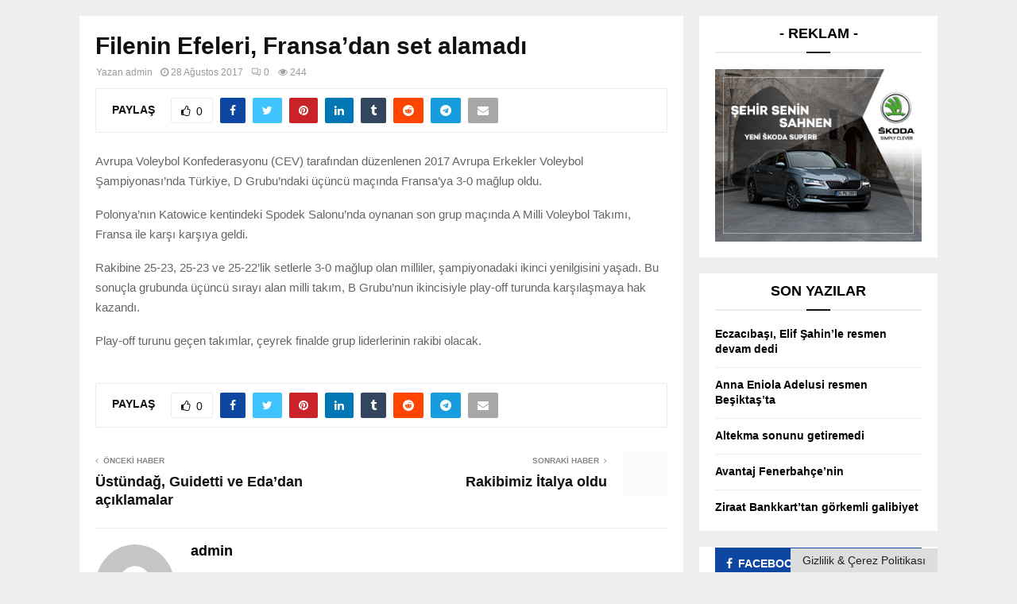

--- FILE ---
content_type: text/html; charset=UTF-8
request_url: https://www.voleybolplus.com/filenin-efeleri-fransadan-set-alamadi/
body_size: 28968
content:
<!DOCTYPE html><html lang="tr"><head><script data-no-optimize="1">var litespeed_docref=sessionStorage.getItem("litespeed_docref");litespeed_docref&&(Object.defineProperty(document,"referrer",{get:function(){return litespeed_docref}}),sessionStorage.removeItem("litespeed_docref"));</script> <meta charset="UTF-8"><meta name="viewport" content="width=device-width, initial-scale=1"><link rel="profile" href="https://gmpg.org/xfn/11"><title>Filenin Efeleri, Fransa&#8217;dan set alamadı &#8211; Voleybol Plus</title><meta name='robots' content='max-image-preview:large' /><style>img:is([sizes="auto" i], [sizes^="auto," i]) { contain-intrinsic-size: 3000px 1500px }</style><link rel='dns-prefetch' href='//fonts.googleapis.com' /><link rel="alternate" type="application/rss+xml" title="Voleybol Plus &raquo; akışı" href="https://www.voleybolplus.com/feed/" /><link rel="alternate" type="application/rss+xml" title="Voleybol Plus &raquo; yorum akışı" href="https://www.voleybolplus.com/comments/feed/" /><link rel="amphtml" href="https://www.voleybolplus.com/amp/filenin-efeleri-fransadan-set-alamadi"/><script id="voley-ready" type="litespeed/javascript">window.advanced_ads_ready=function(e,a){a=a||"complete";var d=function(e){return"interactive"===a?"loading"!==e:"complete"===e};d(document.readyState)?e():document.addEventListener("readystatechange",(function(a){d(a.target.readyState)&&e()}),{once:"interactive"===a})},window.advanced_ads_ready_queue=window.advanced_ads_ready_queue||[]</script> <style id="litespeed-ccss">ul{box-sizing:border-box}:root{--wp--preset--font-size--normal:16px;--wp--preset--font-size--huge:42px}.screen-reader-text{border:0;clip:rect(1px,1px,1px,1px);-webkit-clip-path:inset(50%);clip-path:inset(50%);height:1px;margin:-1px;overflow:hidden;padding:0;position:absolute;width:1px;word-wrap:normal!important}body{--wp--preset--color--black:#000;--wp--preset--color--cyan-bluish-gray:#abb8c3;--wp--preset--color--white:#fff;--wp--preset--color--pale-pink:#f78da7;--wp--preset--color--vivid-red:#cf2e2e;--wp--preset--color--luminous-vivid-orange:#ff6900;--wp--preset--color--luminous-vivid-amber:#fcb900;--wp--preset--color--light-green-cyan:#7bdcb5;--wp--preset--color--vivid-green-cyan:#00d084;--wp--preset--color--pale-cyan-blue:#8ed1fc;--wp--preset--color--vivid-cyan-blue:#0693e3;--wp--preset--color--vivid-purple:#9b51e0;--wp--preset--gradient--vivid-cyan-blue-to-vivid-purple:linear-gradient(135deg,rgba(6,147,227,1) 0%,#9b51e0 100%);--wp--preset--gradient--light-green-cyan-to-vivid-green-cyan:linear-gradient(135deg,#7adcb4 0%,#00d082 100%);--wp--preset--gradient--luminous-vivid-amber-to-luminous-vivid-orange:linear-gradient(135deg,rgba(252,185,0,1) 0%,rgba(255,105,0,1) 100%);--wp--preset--gradient--luminous-vivid-orange-to-vivid-red:linear-gradient(135deg,rgba(255,105,0,1) 0%,#cf2e2e 100%);--wp--preset--gradient--very-light-gray-to-cyan-bluish-gray:linear-gradient(135deg,#eee 0%,#a9b8c3 100%);--wp--preset--gradient--cool-to-warm-spectrum:linear-gradient(135deg,#4aeadc 0%,#9778d1 20%,#cf2aba 40%,#ee2c82 60%,#fb6962 80%,#fef84c 100%);--wp--preset--gradient--blush-light-purple:linear-gradient(135deg,#ffceec 0%,#9896f0 100%);--wp--preset--gradient--blush-bordeaux:linear-gradient(135deg,#fecda5 0%,#fe2d2d 50%,#6b003e 100%);--wp--preset--gradient--luminous-dusk:linear-gradient(135deg,#ffcb70 0%,#c751c0 50%,#4158d0 100%);--wp--preset--gradient--pale-ocean:linear-gradient(135deg,#fff5cb 0%,#b6e3d4 50%,#33a7b5 100%);--wp--preset--gradient--electric-grass:linear-gradient(135deg,#caf880 0%,#71ce7e 100%);--wp--preset--gradient--midnight:linear-gradient(135deg,#020381 0%,#2874fc 100%);--wp--preset--font-size--small:14px;--wp--preset--font-size--medium:20px;--wp--preset--font-size--large:32px;--wp--preset--font-size--x-large:42px;--wp--preset--font-size--normal:16px;--wp--preset--font-size--huge:42px;--wp--preset--spacing--20:.44rem;--wp--preset--spacing--30:.67rem;--wp--preset--spacing--40:1rem;--wp--preset--spacing--50:1.5rem;--wp--preset--spacing--60:2.25rem;--wp--preset--spacing--70:3.38rem;--wp--preset--spacing--80:5.06rem;--wp--preset--shadow--natural:6px 6px 9px rgba(0,0,0,.2);--wp--preset--shadow--deep:12px 12px 50px rgba(0,0,0,.4);--wp--preset--shadow--sharp:6px 6px 0px rgba(0,0,0,.2);--wp--preset--shadow--outlined:6px 6px 0px -3px rgba(255,255,255,1),6px 6px rgba(0,0,0,1);--wp--preset--shadow--crisp:6px 6px 0px rgba(0,0,0,1)}.fa{display:inline-block;font:normal normal normal 14px/1 FontAwesome;font-size:inherit;text-rendering:auto;-webkit-font-smoothing:antialiased;-moz-osx-font-smoothing:grayscale}.fa-search:before{content:"\f002"}.fa-close:before{content:"\f00d"}.fa-clock-o:before{content:"\f017"}.fa-eye:before{content:"\f06e"}.fa-thumbs-o-up:before{content:"\f087"}.fa-sign-in:before{content:"\f090"}.fa-twitter:before{content:"\f099"}.fa-facebook:before{content:"\f09a"}.fa-bars:before{content:"\f0c9"}.fa-pinterest:before{content:"\f0d2"}.fa-envelope:before{content:"\f0e0"}.fa-linkedin:before{content:"\f0e1"}.fa-angle-left:before{content:"\f104"}.fa-angle-right:before{content:"\f105"}.fa-youtube-play:before{content:"\f16a"}.fa-instagram:before{content:"\f16d"}.fa-tumblr:before{content:"\f173"}.fa-reddit:before{content:"\f1a1"}.fa-telegram:before{content:"\f2c6"}.la{display:inline-block;font:normal normal normal 16px/1 LineAwesome;font-size:inherit;text-decoration:inherit;text-rendering:optimizeLegibility;text-transform:none;-moz-osx-font-smoothing:grayscale;-webkit-font-smoothing:antialiased;font-smoothing:antialiased}.la-comments:before{content:"\f1a1"}.wi{display:inline-block;font-family:weathericons;font-style:normal;font-weight:400;line-height:1;-webkit-font-smoothing:antialiased;-moz-osx-font-smoothing:grayscale}.wi-day-cloudy-high:before{content:"\f07d"}button::-moz-focus-inner{padding:0;border:0}.penci-owl-carousel-slider{display:none;width:100%;position:relative;z-index:1}html,body,div,span,h1,h2,h3,h4,p,img,i,ul,li,form,label,article,aside,header,nav,time{margin:0;padding:0;border:0;outline:0;vertical-align:baseline;background:0 0}html{font-family:sans-serif;-webkit-text-size-adjust:100%;-ms-text-size-adjust:100%;font-size:10px}body{margin:0;background:#eee;font-size:14px;font-size:1.4rem;text-rendering:optimizeLegibility;-webkit-font-smoothing:antialiased;-moz-osx-font-smoothing:grayscale;word-wrap:break-word;overflow-x:hidden}:focus{outline:none}article,aside,header,main,nav{display:block}a{margin:0;padding:0;background-color:transparent;text-decoration:none;vertical-align:baseline}h1{font-size:2em;margin:.67em 0}img{border:0}p{margin-bottom:17px}i{font-style:italic}button,input{color:inherit;font:inherit;margin:0}button{overflow:visible;vertical-align:middle}button{text-transform:none}button,input[type=submit]{-webkit-appearance:button}button::-moz-focus-inner,input::-moz-focus-inner{border:0;padding:0}input{line-height:normal}input[type=checkbox]{box-sizing:border-box;padding:0}input[type=search]::-webkit-search-cancel-button,input[type=search]::-webkit-search-decoration{-webkit-appearance:none}.penci-schema-markup{display:none!important}@media (min-width:1100px) and (max-width:1450px){.site-main{overflow-x:hidden}}body,button,input{color:#666;font-family:"Roboto",sans-serif;font-size:14px;font-size:1.4rem;line-height:1.5}h1,h2,h3,h4{clear:both;line-height:1.3;font-family:"Mukta Vaani",sans-serif;font-style:normal;font-weight:600}h1{font-size:32px;font-size:3.2rem}h2{font-size:28px;font-size:2.8rem}h3{font-size:24px;font-size:2.4rem}h4{font-size:20px;font-size:2rem}html{box-sizing:border-box}*,:before,:after{box-sizing:inherit}ul{margin:0;padding:0}ul li{margin-left:21px;position:relative;line-height:26px}li>ul{margin-bottom:26px}img{height:auto;max-width:100%}.penci-google-adsense{margin:20px 0;text-align:center;overflow:hidden}.penci-google-adsense.penci_archive_ad_below_header{margin:20px auto 0}@-webkit-keyframes pencifadeInUp{0%{opacity:0;-webkit-transform:translate3d(0,20px,0);transform:translate3d(0,20px,0)}100%{opacity:1;-webkit-transform:none;transform:none}}@keyframes pencifadeInUp{0%{opacity:0;-webkit-transform:translate3d(0,20px,0);transform:translate3d(0,20px,0)}100%{opacity:1;-webkit-transform:none;transform:none}}@-webkit-keyframes pencipreload{from{background-position:-400px 0}to{background-position:800px 0}}@keyframes pencipreload{from{background-position:-400px 0}to{background-position:800px 0}}.penci-loader-effect{width:40px;height:40px;margin:0 auto;margin-top:-26px;margin-left:-26px;display:none;position:absolute;top:50%;left:50%;z-index:300}@media (max-width:767px){.penci-loader-effect{top:135px}}.penci-loading-animation:before,.penci-loading-animation:after{content:"";position:absolute}.penci-loading-animation-8 .penci-loading-animation{background-color:#3f51b5}.penci-three-bounce{text-align:center;position:relative}.penci-three-bounce .one,.penci-three-bounce .two,.penci-three-bounce .three{display:inline-block;width:15px;height:15px;border-radius:100%;background-color:#3f51b5;-webkit-animation:pencibouncedelay 1s infinite ease-in-out both;animation:pencibouncedelay 1s infinite ease-in-out both}.penci-three-bounce .one{-webkit-animation-delay:-.32s;animation-delay:-.32s}.penci-three-bounce .two{-webkit-animation-delay:-.16s;animation-delay:-.16s;margin:0 5px}@-webkit-keyframes pencibouncedelay{0%,80%,100%{-webkit-transform:scale(0)}40%{-webkit-transform:scale(1)}}@keyframes pencibouncedelay{0%,80%,100%{-webkit-transform:scale(0);transform:scale(0)}40%{transform:scale(1);-webkit-transform:scale(1)}}.penci-loading-animation-8 .penci-loading-animation{width:10px;height:10px;position:absolute;top:0;left:0;-webkit-animation:loader-8 1.6s ease-in-out -1.8s infinite both;animation:loader-8 1.6s ease-in-out -1.8s infinite both}.penci-loading-animation-8 .penci-loading-animation-inner-2{-webkit-animation-delay:-.9s;animation-delay:-.9s}@-webkit-keyframes loader-8{0%{-webkit-transform:rotate(0);transform:rotate(0)}25%{-webkit-transform:translateX(30px) rotate(-90deg) scale(.5);transform:translateX(30px) rotate(-90deg) scale(.5)}50%{-webkit-transform:translateX(30px) translateY(30px) rotate(-179deg);transform:translateX(30px) translateY(30px) rotate(-179deg)}50.1%{-webkit-transform:translateX(30px) translateY(30px) rotate(-180deg);transform:translateX(30px) translateY(30px) rotate(-180deg)}75%{-webkit-transform:translateX(0) translateY(30px) rotate(-270deg) scale(.5);transform:translateX(0) translateY(30px) rotate(-270deg) scale(.5)}100%{-webkit-transform:rotate(-360deg);transform:rotate(-360deg)}}@keyframes loader-8{0%{-webkit-transform:rotate(0);transform:rotate(0)}25%{-webkit-transform:translateX(30px) rotate(-90deg) scale(.5);transform:translateX(30px) rotate(-90deg) scale(.5)}50%{-webkit-transform:translateX(30px) translateY(30px) rotate(-179deg);transform:translateX(30px) translateY(30px) rotate(-179deg)}50.1%{-webkit-transform:translateX(30px) translateY(30px) rotate(-180deg);transform:translateX(30px) translateY(30px) rotate(-180deg)}75%{-webkit-transform:translateX(0) translateY(30px) rotate(-270deg) scale(.5);transform:translateX(0) translateY(30px) rotate(-270deg) scale(.5)}100%{-webkit-transform:rotate(-360deg);transform:rotate(-360deg)}}button,.button{border:1px solid #000;border-radius:0;background:#000;color:#fff;line-height:36px;padding:0 15px;text-align:center;font-size:14px;font-size:1.4rem;text-transform:uppercase}input[type=submit]{border:0;border-radius:0;background:#000;color:#fff;line-height:36px;padding:0 15px;text-align:center;font-size:14px;font-size:1.4rem;text-transform:uppercase}input[type=text],input[type=email],input[type=password],input[type=search]{color:#313131;border:1px solid #ececec;padding:10px 43px 10px 15px;font-weight:400;font-size:12px;font-size:1.2rem;-webkit-appearance:textfield;background:0 0}a{color:#000}.main-navigation{z-index:2}.main-navigation ul li{margin-bottom:0;margin-left:0}.main-navigation .menu li a i{margin-right:5px}.main-navigation>ul:not(.children)>li{float:left}.main-navigation>ul:not(.children)>li>a{padding:0 18px;line-height:60px}.main-navigation>ul:not(.children)>li ul.sub-menu{border-top:3px solid #3f51b5}.main-navigation ul{display:none;list-style:none;margin:0;padding-left:0;text-align:center}.main-navigation ul ul{box-shadow:0 2px 5px rgba(0,0,0,.2);float:left;text-align:left;position:absolute;top:100%;left:0;opacity:0;margin-top:-1px;padding:10px 0;visibility:hidden;z-index:99999;background-color:#fff}.main-navigation ul ul>li{padding:0}.main-navigation ul ul a{width:220px;padding:6px 18px;line-height:1.35;font-size:13px;font-size:1.3rem}.main-navigation li{display:inline-block;position:relative}.main-navigation li.penci-mega-menu>a:after,.main-navigation li.menu-item-has-children>a:after{content:"\f107";padding-left:7px;display:inline-block;font:normal normal normal 14px/1 FontAwesome;font-size:inherit;text-rendering:auto;-webkit-font-smoothing:antialiased;-moz-osx-font-smoothing:grayscale}.main-navigation a{font-size:14px;font-size:1.4rem;font-weight:700;display:block;text-decoration:none;line-height:2.57;color:#111;text-transform:uppercase}.main-navigation.pencimn-fadein_up ul ul{-ms-transform:translateY(10px);transform:translateY(10px)}@media screen and (max-width:1170px){.main-navigation>ul:not(.children)>li>a{padding-left:8px;padding-right:8px}}@media screen and (min-width:1024px){.main-navigation ul{display:block}}#site-navigation .menu li.penci-mega-menu{position:static!important}#site-navigation .menu li.penci-mega-menu>ul.sub-menu{display:block;width:100%!important;max-width:1400px;left:50%;margin-left:-700px;padding:0!important;clear:both;margin-right:0;background:#fff;overflow:hidden;margin-bottom:-1px}#site-navigation .menu li.penci-mega-menu>ul.sub-menu li{padding:0!important;width:100%;display:block}#site-navigation .penci-megamenu-container .penci-megamenu{width:100.1%}#site-navigation .penci-megamenu{width:100%;margin-bottom:-1px;overflow:hidden;display:table;margin-left:auto;margin-right:auto}#site-navigation .penci-megamenu .penci-mega-child-categories{width:16.66667%;display:table-cell;vertical-align:top;background:#fff;padding:10px 0;position:relative}#site-navigation .penci-megamenu .penci-mega-child-categories.col-mn-5{width:16.66667%}#site-navigation .penci-megamenu .penci-mega-child-categories:after{content:"";width:1px;height:100%;position:absolute;top:0;right:0;background-color:#ececec}#site-navigation .penci-megamenu .penci-mega-child-categories a{min-width:0;display:block;font-size:13px;text-align:left;line-height:1.3;margin:0;padding:5px 0;position:relative;width:100%;background-color:inherit}#site-navigation .penci-megamenu .penci-mega-child-categories a span{position:relative;z-index:2;background-color:inherit;display:inline-block;padding:0 20px}#site-navigation .penci-megamenu .penci-mega-child-categories a.cat-active{background-color:inherit;color:#3f51b5;position:relative}#site-navigation .penci-megamenu .penci-mega-child-categories.penci-child_cat-style-1 a:after{content:"";display:block;position:absolute;top:50%;margin-left:20px;margin-top:-.5px;border-bottom:1px solid;width:0;opacity:.3;right:0;box-shadow:none;-webkit-box-shadow:none;color:inherit}#site-navigation .penci-megamenu .penci-content-megamenu{display:table-cell}#site-navigation .penci-megamenu .penci-content-megamenu .penci-mega-row{width:100%;display:none}#site-navigation .penci-megamenu .penci-content-megamenu .penci-mega-row.row-active{display:block}#site-navigation .penci-megamenu .penci-content-megamenu .penci-mega-row_content{vertical-align:top;width:100%}#site-navigation .penci-megamenu .penci-content-megamenu .penci-mega-latest-posts .penci-mega-post{width:20%;padding:0 0 17px;float:left;margin-bottom:0;text-transform:none;position:relative}#site-navigation .penci-megamenu .penci-content-megamenu .penci-mega-latest-posts .penci-mega-post:before{position:absolute;content:'';right:0;top:0;bottom:0;width:1px;background:#ececec;z-index:1}#site-navigation .penci-megamenu .penci-content-megamenu .penci-mega-latest-posts.mega-row-1:not(.penci-post-border-bottom) .penci-mega-post{border-bottom:0}#site-navigation .penci-megamenu .penci-content-megamenu .penci-mega-latest-posts.col-mn-6 .penci-mega-post{width:16.66667%}#site-navigation .penci-megamenu .penci-content-megamenu .penci-mega-latest-posts.col-mn-6 .penci-mega-post:nth-child(6n):before,#site-navigation .penci-megamenu .penci-content-megamenu .penci-mega-latest-posts.col-mn-5 .penci-mega-post:nth-child(5n):before{content:none}#site-navigation .penci-megamenu .penci-content-megamenu .penci-mega-latest-posts.col-mn-6 .penci-mega-post:nth-child(6n+1),#site-navigation .penci-megamenu .penci-content-megamenu .penci-mega-latest-posts.col-mn-5 .penci-mega-post:nth-child(5n+1){clear:both}#site-navigation .penci-megamenu .penci-mega-thumbnail{display:block;margin:0 0 12px;position:relative;z-index:1}#site-navigation .penci-megamenu .penci-mega-thumbnail a{width:100%}#site-navigation .penci-megamenu .penci-mega-thumbnail .mega-cat-name{position:absolute;bottom:0;left:0;z-index:3;width:auto;float:left;background:#000;font-size:10px;font-size:1rem;text-align:left;color:#fff;display:inline-block;font-size:1rem;text-transform:none;font-weight:500;padding:0 5px;height:16px;line-height:16px;font-family:"Roboto",sans-serif}#site-navigation .penci-megamenu .penci-content-megamenu .penci-mega-latest-posts .penci-mega-post a:not(.mega-cat-name){margin:0;padding:0;min-width:0;border-bottom:none;position:relative;line-height:1.3;font-size:13px;width:100%}#site-navigation .penci-megamenu .penci-mega-meta{padding-left:10px;padding-right:5px}#site-navigation .penci-megamenu .post-mega-title{word-break:break-word;text-align:center;margin:0;font-size:12px;font-weight:600}#site-navigation .penci-megamenu .post-mega-title a{text-transform:none;text-align:left}#site-navigation .penci-megamenu .penci-mega-date{line-height:1;font-size:11px;color:#999;margin-top:8px;margin-bottom:0;text-align:left;font-weight:400}#site-navigation .penci-megamenu .penci-mega-date i{margin-right:3px}@media only screen and (max-width:1399px) and (min-width:1200px){#site-navigation .menu li.penci-mega-menu>ul.sub-menu{max-width:1200px;margin-left:-600px}}@media only screen and (max-width:1199px) and (min-width:1024px){#site-navigation .menu li.penci-mega-menu>ul.sub-menu{max-width:1024px;margin-left:-512px}}@media (max-width:1300px){#site-navigation .penci-megamenu-container .penci-megamenu .penci-content-megamenu .penci-mega-latest-posts.col-mn-6 .penci-mega-post{width:20%}#site-navigation .penci-megamenu-container .penci-megamenu .penci-content-megamenu .penci-mega-latest-posts.col-mn-6 .penci-mega-post.penci-mega-post-6{display:none!important}#site-navigation .penci-megamenu-container .penci-content-megamenu .penci-mega-latest-posts.col-mn-5 .penci-mega-post{width:25%}#site-navigation .penci-megamenu-container .penci-content-megamenu .penci-mega-latest-posts.col-mn-5 .penci-mega-post.penci-mega-post-5{display:none!important}#site-navigation .penci-megamenu-container .penci-mega-child-categories.col-mn-5{width:20%}}@media (max-width:1200px){#site-navigation .penci-megamenu-container .penci-megamenu .penci-content-megamenu .penci-mega-latest-posts.col-mn-6 .penci-mega-post{width:25%}#site-navigation .penci-megamenu-container .penci-megamenu .penci-content-megamenu .penci-mega-latest-posts.col-mn-6 .penci-mega-post.penci-mega-post-5{display:none!important}}@media (max-width:1081px){#site-navigation .penci-megamenu-container .penci-content-megamenu .penci-mega-latest-posts.col-mn-5 .penci-mega-post-4{display:none!important}#site-navigation .penci-megamenu-container .penci-content-megamenu .penci-mega-latest-posts.col-mn-5 .penci-mega-post{width:33.33333%}#site-navigation .penci-megamenu-container .penci-mega-child-categories.col-mn-5{width:25%}}.penci-megamenu .penci-mega-row{min-height:143px;position:relative;-webkit-animation-duration:.8s;animation-duration:.8s;-webkit-animation-fill-mode:both;animation-fill-mode:both;animation-name:pencifadeInUp;overflow:hidden;vertical-align:top}.penci-megamenu .penci-mega-pag{position:absolute;top:10px;width:30px;height:30px;z-index:100;padding:0;vertical-align:top;background:#000;color:#fff;font-size:14px;margin-top:0;line-height:30px;text-align:center;opacity:.3;display:flex;justify-content:center;align-items:center;right:10px}.penci-megamenu .penci-mega-pag i{margin-right:0!important}.penci-megamenu .penci-mega-pag.penci-pag-disabled{opacity:.3}.penci-megamenu .penci-slider-prev{right:50px}.penci-mega-latest-posts{position:relative}.penci-single-loadmore{display:none;text-align:center;width:100%;margin-top:20px;margin-right:auto;margin-left:auto;line-height:38px;padding:0 15px;font-weight:600;position:relative}#close-sidebar-nav{position:fixed;visibility:hidden;opacity:0;text-decoration:none;top:0;left:0;font-size:1.4em;color:#313131;padding:10px;height:100%;right:0;background:0 0;z-index:100001;transform:translateX(0);-webkit-transform:translateX(0);-moz-transform:translateX(0)}#close-sidebar-nav:before{content:'';position:absolute;top:0;left:0;right:0;bottom:0;background:#000;opacity:.8;z-index:1}#close-sidebar-nav i{margin-left:10px;display:none;width:24px;height:24px;background-color:#fff;line-height:24px;text-align:center;border-radius:12px;font-size:14px;position:relative;z-index:2}@media screen and (max-width:1024px){#close-sidebar-nav i{display:inline-block}}.mobile-sidebar{width:270px;position:fixed;top:0;left:0;bottom:0;height:100%;z-index:100003;overflow-y:auto;padding:30px 20px 20px;transform:translateX(-270px);-webkit-transform:translateX(-270px);-moz-transform:translateX(-270px);background-color:#fff;background-position:center center;background-repeat:no-repeat;background-size:cover}.mobile-sidebar::-webkit-scrollbar{width:6px;background:#848484}.mobile-sidebar::-webkit-scrollbar-thumb{background-color:#313131;border-radius:0;-webkit-border-radius:0;-moz-border-radius:0}.mobile-sidebar::-webkit-scrollbar-corner{background-color:#ececec}.mobile-sidebar .mobile-navigation{clear:both;margin-top:20px}.mobile-sidebar .primary-menu-mobile,.penci-menu-hbg .primary-menu-mobile{margin:0;padding:0;list-style:none}.mobile-sidebar .primary-menu-mobile li>ul,.penci-menu-hbg .primary-menu-mobile li>ul{margin-bottom:0}.mobile-sidebar .primary-menu-mobile>li:last-child,.mobile-sidebar .primary-menu-mobile ul>li:last-child,.penci-menu-hbg .primary-menu-mobile>li:last-child,.penci-menu-hbg .primary-menu-mobile ul>li:last-child{border-bottom:none}.mobile-sidebar .primary-menu-mobile li,.penci-menu-hbg .primary-menu-mobile li{position:relative;display:block;border-bottom:1px solid #ececec;margin-left:0}.mobile-sidebar .primary-menu-mobile li a,.penci-menu-hbg .primary-menu-mobile li a{font-size:14px;font-weight:400;letter-spacing:0;text-transform:uppercase;color:#313131;margin:0;position:relative;padding:12px 0;display:block;line-height:1.3em}.mobile-sidebar .primary-menu-mobile li.menu-item-has-children a,.penci-menu-hbg .primary-menu-mobile li.menu-item-has-children a{padding-right:17px}.mobile-sidebar ul.sub-menu,.penci-menu-hbg ul.sub-menu{border-top:1px solid #ececec;display:none;padding:10px 0 10px 12px;margin-left:0}.mobile-sidebar ul.sub-menu li,.penci-menu-hbg ul.sub-menu li{overflow:hidden;border:none}.mobile-sidebar ul.sub-menu li a,.penci-menu-hbg ul.sub-menu li a{margin:0;padding:10px 0}.mobile-sidebar #sidebar-nav-logo{padding:0;text-align:center;margin:0 0 10px;position:relative;font-size:2em}.mobile-sidebar #sidebar-nav-logo a{font-family:"Teko",sans-serif;font-weight:700;line-height:1;color:#3f51b5;padding:0;margin:0}.mobile-sidebar .sidebar-nav-social{margin:0;padding:0;text-align:center}.mobile-sidebar .sidebar-nav-social .inner-header-social{display:inline-block;vertical-align:top;position:relative}.mobile-sidebar .sidebar-nav-social a{display:inline-block;vertical-align:top;margin-left:6px;margin-right:6px;color:#111}.screen-reader-text{clip:rect(1px,1px,1px,1px);position:absolute!important;height:1px;width:1px;overflow:hidden}.site-header:after,.site-content:after{content:"";display:table;clear:both}.widget-area{width:100%;margin-top:20px}.widget-area-2{float:left}.widget-area-1{float:right}.widget{word-break:break-word}.widget:not(.penci-topbar__widget){padding:20px}.widget:not(.penci-topbar__widget):last-child{margin-bottom:0}.widget.style-title-3 .penci-block-heading{margin-bottom:20px}.penci-sidebar-widgets .widget:not(.penci-topbar__widget):last-of-type,.penci-sidebar-widgets .widget:not(.penci-topbar__widget):last-child{margin-bottom:0!important}.site-main .widget .penci-block-heading{margin-top:-20px}.widget ul{list-style:none;padding-left:0}.widget ul li{margin-left:0;margin-bottom:1px;padding-bottom:0;font-size:14px;font-size:1.4rem;color:#000}.widget ul li a{font-size:14px;font-size:1.4rem;font-style:normal;line-height:1.4}.widget a{color:#000}.widget.widget_recent_entries li{color:#888;line-height:1.3;display:table;width:100%;margin-bottom:12px;padding-bottom:13px;border-bottom:1px solid #ececec}.widget.widget_recent_entries li a{font-weight:600}@media screen and (min-width:992px){.widget-area{width:285px}.widget-area-2{padding-right:0}.widget-area-1{padding-left:0}}@media screen and (min-width:1400px){.widget-area{width:320px}}.penci-image-holder{position:relative;width:100%;background:#f5f5f5 url(/wp-content/themes/pennews/images/no-image.jpg);display:block;vertical-align:top;background-repeat:no-repeat;background-position:center center;background-size:cover;-webkit-background-size:cover;-moz-background-size:cover;-o-background-size:cover;height:100%}.penci-image-holder:before{display:block;content:"";width:100%;padding-top:66.6667%;background:none!important;box-shadow:none!important}.penci-image-holder:after{content:"";position:absolute;top:0;left:0;width:100%;height:100%;background:#000;opacity:0;z-index:1}.penci-image-holder:not([style*=background-image]){background-image:linear-gradient(to left,#f5f5f5 0%,#efefef 15%,#f5f5f5 40%,#f5f5f5 100%);background-repeat:no-repeat!important;background-color:#f5f5f5;background-size:900px 1700px!important;background-position:center center!important;animation:pencipreload .85s infinite linear forwards;-webkit-animation:pencipreload .85s infinite linear forwards}.penci-post-item{position:relative;margin:0 0 20px}.penci-block-vc.widget{overflow:inherit;margin-bottom:20px}.penci-block-vc{background:#fff;padding-left:20px;padding-right:20px;border-top:0;overflow:hidden;position:relative}.penci-block-vc .penci-block__title{font-family:"Oswald",sans-serif;font-size:18px;font-size:1.8rem;font-weight:600;border-bottom:1px solid #ececec;overflow:hidden;margin:0;padding-top:13px;padding-bottom:16px;text-transform:uppercase}.penci-block-vc .penci-block__title span{color:#000}.penci-block-vc.style-title-center .penci-block__title{text-align:center}.penci-block-vc.style-title-center.style-title-3:not(.footer-widget) .penci-block-heading:after{left:50%;margin-left:-15px}.penci-block-vc .penci-block-heading{border-bottom:1px solid #ececec;clear:both;position:relative;width:100%}.penci-block-vc .penci-block-heading:before{content:"";display:table;table-layout:fixed}.penci-block-vc .penci-block-heading:after{clear:both}.penci-block-vc .penci-block-heading .penci-block__title{border-bottom:0}.penci-block-vc .penci-block_content{margin-top:20px;overflow:hidden}.penci-block-vc.penci-empty-block-title .penci-block-heading{display:none}.penci-block-vc.style-title-3{border-top:0}.penci-block-vc.style-title-3 .penci-block-heading{min-height:45px;position:relative;border-bottom-width:2px}.penci-block-vc.style-title-3 .penci-block-heading:after{content:'';z-index:10;position:absolute;bottom:-2px;left:0;width:30px;height:2px;background:#111}.penci-block-vc.style-title-3 .penci-block__title{padding-top:0;padding-bottom:0;line-height:45px;font-size:18px;font-size:1.8rem}@media screen and (max-width:480px){.penci-block-vc .penci-block__title{line-height:1.3!important}.penci-block-vc.style-title-3:not(.footer-widget) .penci-block__title{padding-top:11px;padding-bottom:11px}}.penci-banner-box .penci-block_content{width:100%}.penci-banner-box img,.penci-banner-box a{display:block}.penci-banner-box img{max-width:100%}.penci-list-banner{display:block}.penci-promo-item{position:relative;width:100%;margin:0 0 25px;background-repeat:no-repeat;background-position:center center;background-size:cover;-webkit-background-size:cover;-moz-background-size:cover;-o-background-size:cover;background-color:#ccc}.penci-list-banner .penci-promo-item:last-child{margin-bottom:0}.penci-promo-item.penci-banner-has-text:after{position:absolute;left:10px;right:10px;top:10px;bottom:10px;content:'';z-index:5;border:1px solid #fff;opacity:.4}.penci-promo-link{position:absolute;top:0;left:0;right:0;bottom:0;z-index:100;background:none!important}.penci-promo-item img{width:100%}@-webkit-keyframes pencifadeInUp{0%{opacity:0;-webkit-transform:translate3d(0,40px,0);transform:translate3d(0,40px,0)}100%{opacity:1;-webkit-transform:none;transform:none}}@keyframes pencifadeInUp{0%{opacity:0;-webkit-transform:translate3d(0,40px,0);transform:translate3d(0,40px,0)}100%{opacity:1;-webkit-transform:none;transform:none}}.penci-weather-city{font-size:24px;font-weight:700;line-height:1;margin-bottom:7px}.penci-weather-now{float:left;text-align:center;line-height:1;padding:32px 16px;font-weight:300;max-width:145px;width:50%;-webkit-touch-callout:none}@media screen and (max-width:1018px){.penci-weather-now{padding:28px 0;position:relative;left:-10px;width:90px;margin-left:12px}}@media screen and (min-width:768px) and (max-width:1018px){.penci-weather-now{margin-left:0}}@media screen and (max-width:767px){.penci-weather-now{width:100px}}.penci-weather-now .penci-weather-unit{font-size:16px;position:relative;top:-4px;font-weight:400;opacity:.6;left:-2px;line-height:1;vertical-align:top}.site-branding h2{margin:0}.site-header{z-index:9999;position:relative;width:100%;clear:both;display:flex}.site-header:not(.header--s4)>.penci-container-fluid{display:flex}.site-header{min-height:60px;background:#fff;position:relative;width:100%;clear:both;-webkit-backface-visibility:hidden;box-shadow:inset 0 -1px 0 #ececec;-webkit-box-shadow:inset 0 -1px 0 #ececec;-moz-box-shadow:inset 0 -1px 0 #ececec}.site-header .header-content__container{display:-ms-flexbox;display:flex}.site-header .header-content__container .main-navigation{z-index:2;-ms-flex:1;flex:1}.site-header .main-navigation{float:left}.site-header .search-click{z-index:100;top:0;border:0}.site-header.header--s2:before{content:'';background:#ececec;height:1px;position:absolute;width:100%;top:0;z-index:-1}.header__top{background:#fff}.header__top.header--s2{width:100%;clear:both;padding-top:20px;padding-bottom:20px;overflow:hidden}.header__top.header--s2 .header__banner{float:right;margin-left:auto;max-width:728px;width:100%}.header__top.header--s2 .header__banner a,.header__top.header--s2 .header__banner img{padding:0;margin-bottom:0;display:block}.header__top.header--s2 .header-top__container{box-sizing:border-box;display:flex;-webkit-flex-wrap:wrap;-ms-flex-wrap:wrap;flex-wrap:wrap;justify-content:space-between;align-items:center}.header__top{background-size:cover;background-position:center center;background-repeat:no-repeat}.penci-header-mobile .penci-header-mobile_container{box-shadow:0 1px 5px rgba(190,190,190,.46);-webkit-box-shadow:0 1px 5px rgba(190,190,190,.46);-moz-box-shadow:0 1px 5px rgba(190,190,190,.46);border-color:transparent!important}.penci-topbar{background:#000;color:#fff;z-index:10000;position:relative;border:0;width:100%;min-height:30px}.penci-topbar:after{content:"";display:table;clear:both}.penci-topbar.style-3 .topbar__trending{margin-right:32px}.penci-topbar h3,.penci-topbar{font-size:12px;font-size:1.2rem;line-height:30px}.penci-topbar a{color:#fff}.penci-topbar ul{margin:0;padding:0;list-style:none;display:flex}.penci-topbar ul li{margin-left:10px;padding-left:7px;margin-bottom:0;line-height:20px;position:relative;list-style:none}.penci-topbar ul li:first-child{margin-left:0;padding-left:0}.penci-topbar ul li .fa{padding-right:5px}.penci-topbar ul li a{text-decoration:none;color:#fff;font-size:12px;font-size:1.2rem;line-height:30px;display:inline-block}.penci-topbar .topbar__logout_login ul li .fa{padding-right:2px}.topbar__menu,.topbar_date,.topbar_weather{display:inline-block;margin-right:32px;float:left}.topbar_weather{max-height:30px}.topbar_weather .penci-weather-icons{background:0 0;vertical-align:middle;position:relative;top:-1px;margin-right:2px;font-size:18px}.topbar_weather .penci-weather-now{line-height:inherit;padding:0;float:none;width:auto;display:inline-block}.topbar_weather .penci-weather-now span{font-weight:600}.topbar_weather .penci-weather-degrees{font-size:11px}.topbar_weather .penci-weather-unit{position:relative;font-weight:400;line-height:1;vertical-align:top;font-size:8px;opacity:1;left:0;top:4px}.topbar_weather .penci-weather-location{display:inline-block;padding-left:6px}.topbar_weather .penci-weather-city{font-weight:500;margin:0;font-size:inherit}.topbar__social-media{float:left}.topbar__social-media a{margin-right:10px;line-height:inherit;font-size:14px;vertical-align:top;display:inline-block}.topbar__social-media a:last-child{margin-right:0}.topbar__trending{display:inline-block;float:left;overflow:hidden;width:500px;text-align:left}.topbar__trending .headline-title{height:100%;line-height:inherit;padding:0 15px;color:#fff;background:#3f51b5;float:left;text-transform:uppercase;z-index:10;position:relative;display:inline-block;font-weight:700}.topbar__trending.penci-block-vc{background:0 0;padding:0;margin:0;border:0}.topbar__trending .penci-trending-nav{float:left;position:relative;z-index:1000;padding-left:10px;padding-right:10px}.topbar__trending .penci-trending-nav a{font-size:18px;font-size:1.8rem;line-height:inherit;padding-left:5px;padding-right:5px;display:inline-block;vertical-align:top}@media screen and (max-width:1024px){.topbar__trending{display:none}}@media screen and (max-width:768px){.penci-topbar{padding-top:10px;padding-bottom:4px}.penci-topbar__right,.penci-topbar__left{width:100%;text-align:center}.penci-topbar .penci-topbar__right .topbar_item:first-child,.penci-topbar .penci-topbar__left .topbar_item:first-child{margin-left:0}.penci-topbar .penci-topbar__right .topbar_item:last-child,.penci-topbar .penci-topbar__left .topbar_item:last-child{margin-right:0}.topbar__menu,.topbar_date,.topbar_weather{margin-right:28px;float:none}.topbar__social-media{width:100%;clear:both;text-align:center;display:block}.topbar__social-media a{text-align:center;float:none}.penci-topbar ul li a{line-height:1.5}}@media screen and (max-width:480px){.topbar_weather,.topbar_date,.topbar__logout_login{display:none}}.site-branding{padding-left:0}.penci-container-fluid .site-branding{padding-left:0}.header--s2 .site-branding{padding-left:0;display:inline-block;max-width:500px}.site-branding a{color:#3f51b5;display:inline-block;line-height:inherit}.site-branding .custom-logo-link{display:block}.site-branding img{vertical-align:top}.header__social-search{float:right;height:100%}.header__social-search .header__search{float:right;height:100%;position:relative}.penci-menuhbg-wapper,.header__social-media{display:flex;align-items:center;height:100%;min-height:60px}.header__social-media{text-align:right;justify-content:flex-end}.search-click{width:60px;height:100%;display:flex;justify-content:center;align-items:center;min-height:60px}.search-click i{font-size:16px;font-size:1.6rem}.header__search:not(.header__search_dis_bg) .search-click{background:#3f51b5;color:#fff}.show-search{width:300px;position:absolute;right:0;top:100%;text-align:left;z-index:3;overflow:hidden;display:none;line-height:1.3}.show-search .show-search__content{width:300px;max-width:100%;position:relative;float:right}.show-search .show-search__content{background:#fff;border:1px solid #ececec;border-top:0!important;box-shadow:0 2px 6px rgba(0,0,0,.2)}.show-search .show-search__content:after{content:'';position:absolute;top:0;left:-1px;right:-1px;height:3px;background:#3f51b5}.show-search .search-form{margin:20px;font-size:12px;line-height:1}.show-search .search-field{height:32px;width:100%;z-index:3;color:#313131;padding:3px 25px 3px 9px!important;line-height:17px;box-sizing:border-box;-moz-box-sizing:border-box;-webkit-box-sizing:border-box;background:0 0;font-weight:400;letter-spacing:0;font-size:12px;-webkit-appearance:textfield;border:1px solid #ececec}.show-search .search-submit{background:0 0;border:0;position:absolute;right:30px;top:20px;line-height:32px;height:32px;padding:0;color:#111}.penci-ajax-search-results{position:relative}.penci-ajax-search-results-wrapper{position:relative;display:none;padding:20px 0 0;color:#999;border-top:1px solid #ececec}.penci-popup-login-register{position:fixed;top:0;right:0;left:0;bottom:0;z-index:9999999;opacity:0;visibility:hidden;margin:0;width:100%;height:100vh;overflow:auto;animation-duration:1s;animation-delay:0;animation-fill-mode:both;background-color:rgba(0,0,0,.8);background-repeat:no-repeat;background-position:top;background-size:cover}.penci-popup-login-register p{margin-bottom:10px}.penci-popup-login-register p.login-username label,.penci-popup-login-register p.login-password label{display:none}.penci-popup-login-register h4{margin-top:0;font-size:30px;font-weight:700;padding-bottom:25px;color:#111;text-align:center;text-transform:uppercase;font-family:"Oswald",sans-serif}.penci-popup-login-register .penci-login-container{background:#fff;color:#666;padding:50px;max-width:470px;margin:auto;top:100px;animation-duration:.5s;animation-delay:.3s;animation-fill-mode:both;background-repeat:no-repeat;background-position:center;background-size:cover}.penci-login-container{position:relative;overflow:hidden;max-width:470px;margin:auto}.penci-login-container p,.penci-login-container a{font-size:15px;font-weight:400}.penci-login-container a{color:#3f51b5}.penci-login-container input{background:0 0}.penci-login-container .close-popup{width:30px;height:30px;position:absolute;right:0;top:0;line-height:30px;text-align:center;font-size:14px;background:#3f51b5;color:#fff;display:none}.penci-login-container .penci-login input[type=text],.penci-login-container .penci-login input[type=password],.penci-login-container .penci-login input[type=submit],.penci-login-container .penci-login input[type=email]{width:100%;padding:0 15px;border-radius:0;margin-bottom:7px;border:solid 1px #ececec;color:#999;font-size:14px;line-height:38px}.penci-login-container .penci-login input[type=submit]{background-color:#111;font-weight:500;text-transform:uppercase;text-align:center;color:#fff;border:0;font-size:14px;font-style:normal;font-stretch:normal;line-height:38px;padding:0 15px;margin:0}.penci-login-container .login-popup a{margin-left:6px}.penci-popup-register .penci-login-container{padding:20px 50px 0}.penci-popup-register .register-input{margin-bottom:22px}.penci-popup-register .login.login-popup{border-top:1px solid #ececec;margin-top:33px;padding-top:30px}.penci-popup-register .first-last{overflow:hidden}.penci-popup-register .first-last .register-input{width:170px;float:left}.penci-popup-register .first-last .register-input:last-child{float:right}.penci-header-mobile{position:relative;height:54px;display:none;max-width:100%;width:100%;z-index:100001}.penci-header-mobile .penci-header-mobile_container{background-color:#fff;height:54px;max-width:100%;width:100%;z-index:inherit}.penci-header-mobile .site-branding{max-width:100%;padding:2px 0;position:relative;margin-left:65px;margin-right:65px;text-align:center;height:54px;overflow:hidden}.penci-header-mobile .site-branding img{max-height:48px;width:auto;max-width:100%;position:absolute;left:50%;top:50%;-webkit-transform:translate(-50%,-50%);transform:translate(-50%,-50%)}.penci-header-mobile .custom-logo-link{display:inline-block}.penci-header-mobile .search-click{width:100%;height:100%;min-height:54px}.penci-header-mobile .header__search{width:54px;height:54px;position:absolute;top:0;right:0}.penci-header-mobile .show-search{min-height:54px}.penci-header-mobile .show-search .search-field{padding:13px 54px 13px 20px}.menu-toggle{position:absolute;top:0;left:0;line-height:54px;text-align:center;color:#313131;font-size:24px;padding:0 10px;width:54px;height:54px;z-index:10;background:0 0;border:0}.header__social-search .penci-menu-toggle-wapper{float:right;margin-left:15px;margin-right:0}.penci-menuhbg-toggle{padding:0;width:22px;height:20px;display:block;line-height:20px;background-position:right top;background-repeat:no-repeat;box-sizing:content-box;-moz-box-sizing:content-box;position:relative}.penci-menuhbg-toggle .penci-menuhbg-inner{-webkit-transform-origin:center;transform-origin:center;display:block;height:21px;position:relative;width:100%;overflow:hidden}.penci-menuhbg-toggle .penci-lines{height:2px;display:block;width:22px;background-color:transparent;position:relative}.penci-menuhbg-toggle .penci-lines:before{top:7px}.penci-menuhbg-toggle .penci-lines:after{top:-7px;-webkit-transform-origin:50% 50%;transform-origin:50% 50%}.penci-menuhbg-toggle .penci-lines:before,.penci-menuhbg-toggle .penci-lines:after{display:block;width:100%;height:2px;position:absolute;left:0;content:'';background-color:#111}.penci-menuhbg-toggle .lines-button{line-height:0!important;top:9px;position:relative;font-size:0!important;display:block}.penci-menuhbg-toggle .lines-button.penci-hover-effect{left:-30px;margin-top:-2px}.penci-menuhbg-toggle .lines-button:after{height:2px;display:inline-block;width:100%;position:absolute;left:0;top:0;content:'';background-color:#111}.penci-menu-hbg-overlay{position:fixed;visibility:hidden;opacity:0;text-decoration:none;top:0;left:0;font-size:1.4em;color:#313131;padding:10px;height:100%;right:0;background:0 0;z-index:100001;transform:translateX(0);-webkit-transform:translateX(0);-moz-transform:translateX(0)}.penci-menu-hbg-overlay:before{content:'';position:absolute;top:0;left:0;right:0;bottom:0;background:#000;opacity:.8;z-index:1}.penci-menu-hbg{width:340px;position:fixed;top:0;left:0;bottom:0;height:100%;z-index:100003;overflow-y:auto;padding:0;transform:translateX(-340px);-webkit-transform:translateX(-340px);-moz-transform:translateX(-340px);background-color:#fff;background-position:center center;background-repeat:no-repeat;background-size:cover}.penci-menu-hbg::-webkit-scrollbar{width:0;background:#f5f5f5}.penci-menu-hbg::-webkit-scrollbar-thumb{background-color:#ddd;border-radius:0;-webkit-border-radius:0;-moz-border-radius:0}.penci-menu-hbg::-webkit-scrollbar-corner{background-color:#f5f5f5}.penci-menu-hbg .penci-menu-hbg-inner{left:0;right:auto}.penci-menu-hbg.penci-menu-hbg-left #penci-close-hbg{left:auto;right:18px}.penci-menu-hbg-inner{color:#434343;width:100%;padding:0 20px}.penci-menu-hbg-inner #penci-close-hbg{position:absolute;top:20px;left:18px;z-index:1;width:20px;height:20px;display:block;overflow:hidden}.penci-menu-hbg-inner #penci-close-hbg i{display:none}.penci-menu-hbg-inner #penci-close-hbg:before,.penci-menu-hbg-inner #penci-close-hbg:after{content:'';height:100%;width:2px;backface-visibility:hidden;position:absolute;border-radius:5px;background:#888;left:9px}.penci-menu-hbg-inner #penci-close-hbg:before{transform:rotate(45deg)}.penci-menu-hbg-inner #penci-close-hbg:after{transform:rotate(-45deg)}.penci-menu-hbg-inner .penci-hbg-header{margin-bottom:30px}.penci-menu-hbg-inner .penci-hbg-footer{margin-bottom:40px;margin-top:30px}.penci-menu-hbg-inner .penci-hbg-header{text-align:center}.penci-menu-hbg-inner .penci-hbg-logo{margin-top:30px;margin-bottom:20px}.penci-menu-hbg-inner .menu-hamburger-navigation{margin-bottom:30px}.penci-menu-hbg-socials{margin:30px -5px 0}.penci-menu-hbg-socials .social-media-item{width:34px;height:34px;line-height:34px;margin:0 5px 5px}@media screen and (max-width:1200px){.header--s2 .site-branding{max-width:300px}}@media screen and (max-width:1024px){.site-header{display:none}.penci-header-mobile{display:block}.header__top{display:none!important}}.penci-wide-content{float:right}.penci-container,.penci-container-fluid{display:block;margin-left:auto;margin-right:auto;padding-left:15px;padding-right:15px;max-width:100%}.penci-container:after,.penci-container-fluid:after{content:"";display:table;clear:both}.penci-wide-content{width:100%}.single .penci-wide-content{max-width:calc(100% - 300px)}@media screen and (max-width:961px){.single .penci-wide-content{max-width:100%}}@media screen and (min-width:768px){.two-sidebar .site-main .widget-area{width:50%}.two-sidebar .site-main .widget-area-2{padding-right:10px}.two-sidebar .site-main .widget-area-1{padding-left:10px}.two-sidebar .site-main .widget-area-2{padding-right:10px}.two-sidebar .site-main .widget-area-1{padding-left:10px}}@media screen and (max-width:768px){.penci-container,.penci-container-fluid{padding-left:0;padding-right:0}}@media screen and (min-width:960px) and (max-width:1240px){.penci-container-fluid,.two-sidebar .site-main .penci-container{width:100%;max-width:100%}.two-sidebar .site-main .penci-container__content{float:left;margin-right:-285px;position:relative;width:100%}.two-sidebar .site-main .penci-wide-content .theiaStickySidebar{float:left;width:100%}.two-sidebar .site-main .widget-area{float:right;width:285px;margin-top:0}.two-sidebar .site-main .penci-wide-content{max-width:100%;float:left;margin-right:0;width:calc(100% - 285px);margin-bottom:0!important;padding-right:20px}.two-sidebar .site-main .widget-area-2{display:none}.two-sidebar .site-main .widget-area-1{padding-left:0}}@media screen and (min-width:1241px){.penci-container,.penci-container-fluid{width:1200px}.penci-container-fluid,.two-sidebar .site-main .penci-container{width:100%;max-width:100%}.two-sidebar .site-main .penci-container .penci-container__content{display:flex;flex-wrap:wrap;-webkit-flex-wrap:wrap;-ms-flex-wrap:wrap}.two-sidebar .site-main .penci-container .widget-area{margin-top:0;width:300px;padding:0}.two-sidebar .site-main .penci-container .penci-wide-content{order:2;max-width:calc(100% - 600px);margin-left:auto;margin-right:auto;padding-left:20px;padding-right:20px}.two-sidebar .site-main .penci-container .widget-area-2{order:1}.two-sidebar .site-main .penci-container .widget-area-1{float:right;order:3}}@media screen and (min-width:1241px) and (max-width:1350px){.two-sidebar .site-main .widget-area{width:285px}}@media screen and (min-width:1440px){.penci-container-fluid,.two-sidebar .site-main .penci-container{max-width:1430px}}@media screen and (max-width:1024px){.site-main{padding-left:10px;padding-right:10px}}.hentry{margin:0 0 20px}.updated:not(.published){display:none}.site-content{margin-top:40px;margin-bottom:40px}.penci-post-item{word-break:break-word;position:relative}.penci-entry-meta{font-size:12px;font-size:1.2rem}.penci-entry-meta a,.penci-entry-meta span{font-family:inherit;font-size:inherit}.penci-entry-meta a,.penci-entry-meta span:not(.penci-chart-text),.penci-entry-meta i{color:inherit}.penci-entry-meta i{margin-right:3px;font-size:12px!important}.penci-entry-meta i.la-comments{font-size:13px!important}.penci-entry-meta{color:#999}.penci-entry-meta{line-height:1.5}.penci-entry-meta .entry-meta-item{padding-left:10px;display:inline-block}.penci-entry-meta .entry-meta-item:first-child{padding-left:1px}.penci-social-buttons{display:block;margin:5px 0;text-align:left}.penci-social-buttons.penci-social-share-footer{border:1px solid #ececec;padding:6px 20px}.penci-social-buttons .penci-social-share-text{text-transform:uppercase;font-weight:700;margin-right:20px;font-size:14px;color:#111}.penci-social-buttons .penci-social-item{display:inline-block;margin:5px 9px 5px 0;font-size:14px;font-size:1.4rem;font-weight:400;line-height:32px;text-align:left;color:#fff;text-transform:none;height:32px;border:0;background-color:#0d47a1;padding:0 12px;border-radius:2px;vertical-align:middle}.penci-social-buttons .penci-social-item:last-child{margin-right:0}.penci-social-buttons .penci-social-item .penci-share-number{margin-left:7px}.penci-social-buttons .penci-social-item.like{border:1px solid #ececec;color:#111;background-color:#fff}.penci-social-buttons .penci-social-item.twitter{background-color:#40c4ff}.penci-social-buttons .penci-social-item.pinterest{background-color:#c92228}.penci-social-buttons .penci-social-item.email{background-color:#a7a7a7}.penci-social-buttons .penci-social-item.linkedin{background-color:#0077b5}.penci-social-buttons .penci-social-item.tumblr{background-color:#34465d}.penci-social-buttons .penci-social-item.reddit{background-color:#ff4500}.penci-social-buttons .penci-social-item.telegram{background-color:#179cde}.post-format-meta{text-align:center;vertical-align:top;overflow:hidden;position:relative;height:100%}.penci-entry-title{font-size:30px;font-size:3rem;line-height:1.2;color:#111;margin-top:0;margin-bottom:6px}.single .penci-content-post{padding:20px;background:#fff}.single .penci-entry-media{width:100%;max-width:100%;margin-bottom:20px;overflow:hidden}.single .penci-entry-media img{max-width:100%;height:auto;margin-left:auto;margin-right:auto;display:block}.single .penci-entry-meta{margin-bottom:11px}.single .penci-social-buttons{display:block;margin-top:0;margin-bottom:20px}.penci-single-style-1 .penci-content-post article{margin-bottom:0}@media screen and (max-width:768px){.single.penci-single-style-1 .penci-entry-title{font-size:22px}}.footer__social-media .social_title,.penci-menu-hbg-socials .social_title{display:none}.penci-menu-hbg-socials .social-media-item{background-color:#212121;display:inline-block;color:#fff;position:relative}.penci-menu-hbg-socials .social-media-item .socail-media-item__content{display:flex;justify-content:center;align-items:center;width:100%;height:100%;position:relative;z-index:1000}.penci-menu-hbg-socials .social-media-item.socail_media__instagram:before{background:radial-gradient(circle farthest-corner at 35% 90%,#fec564,transparent 50%),radial-gradient(circle farthest-corner at 0 140%,#fec564,transparent 50%),radial-gradient(ellipse farthest-corner at 0 -25%,#5258cf,transparent 50%),radial-gradient(ellipse farthest-corner at 20% -50%,#5258cf,transparent 50%),radial-gradient(ellipse farthest-corner at 100% 0,#893dc2,transparent 50%),radial-gradient(ellipse farthest-corner at 60% -20%,#893dc2,transparent 50%),radial-gradient(ellipse farthest-corner at 100% 100%,#d9317a,transparent),linear-gradient(#6559ca,#bc318f 30%,#e33f5f 50%,#f77638 70%,#fec66d 100%);position:absolute;top:0;bottom:0;left:0;right:0;content:'';opacity:0}.penci-menu-hbg-socials .social-media-item.socail_media__facebook{background-color:#3f51b5}.penci-menu-hbg-socials .social-media-item.socail_media__twitter{background:#55acee}.penci-menu-hbg-socials .social-media-item.socail_media__instagram:before{opacity:1}.penci-menu-hbg-socials .social-media-item.socail_media__youtube{background:red}.penci-wrap-gprd-law .penci-gdrd-show{position:fixed;z-index:19999;left:0;bottom:0;right:0;width:100%}.penci-wrap-gprd-law .penci-gdrd-show{display:inline-block;width:auto;right:100px;left:auto;padding:8px 15px;font-size:inherit;color:inherit;background:#ddd;line-height:1}.penci-wrap-gprd-law .penci-gdrd-show{transform:translateY(100%);-webkit-transform:translateY(100%)}.penci-wrap-gprd-law-close .penci-gdrd-show{transform:translateY(0);-webkit-transform:translateY(0)}@media screen and (max-width:768px){.penci-wrap-gprd-law .penci-gdrd-show{display:none!important}}.site-branding h2{margin:0}.penci-schema-markup{display:none!important}.site-content,.penci-single-style-1 .site-content{margin-top:20px}.penci-popup-login-register .penci-login-container{background-image:url(http://pennews.pencidesign.com/pennews-default/wp-content/uploads/sites/37/2017/11/bg-login.jpg);background-position:center;background-color:#3f51b5}.penci-popup-login-register h4{color:#fff}.penci-popup-login-register .penci-login-container{color:#f5f5f5}.penci-login-container .penci-login input[type=text],.penci-login-container .penci-login input[type=password],.penci-login-container .penci-login input[type=submit],.penci-login-container .penci-login input[type=email]{color:#fff}.penci-popup-login-register .penci-login-container .penci-login input[type=text]::-webkit-input-placeholder,.penci-popup-login-register .penci-login-container .penci-login input[type=password]::-webkit-input-placeholder,.penci-popup-login-register .penci-login-container .penci-login input[type=submit]::-webkit-input-placeholder,.penci-popup-login-register .penci-login-container .penci-login input[type=email]::-webkit-input-placeholder{color:#fff!important}.penci-popup-login-register .penci-login-container .penci-login input[type=text]::-moz-placeholder,.penci-popup-login-register .penci-login-container .penci-login input[type=password]::-moz-placeholder,.penci-popup-login-register .penci-login-container .penci-login input[type=submit]::-moz-placeholder,.penci-popup-login-register .penci-login-container .penci-login input[type=email]::-moz-placeholder{color:#fff!important}.penci-popup-login-register .penci-login-container .penci-login input[type=text]:-ms-input-placeholder,.penci-popup-login-register .penci-login-container .penci-login input[type=password]:-ms-input-placeholder,.penci-popup-login-register .penci-login-container .penci-login input[type=submit]:-ms-input-placeholder,.penci-popup-login-register .penci-login-container .penci-login input[type=email]:-ms-input-placeholder{color:#fff!important}.penci-popup-login-register .penci-login-container .penci-login input[type=text]:-moz-placeholder,.penci-popup-login-register .penci-login-container .penci-login input[type=password]:-moz-placeholder,.penci-popup-login-register .penci-login-container .penci-login input[type=submit]:-moz-placeholder,.penci-popup-login-register .penci-login-container .penci-login input[type=email]:-moz-placeholder{color:#fff!important}.penci-popup-login-register .penci-login-container .penci-login input[type=text],.penci-popup-login-register .penci-login-container .penci-login input[type=password],.penci-popup-login-register .penci-login-container .penci-login input[type=submit],.penci-popup-login-register .penci-login-container .penci-login input[type=email]{border-color:#3a66b9}.penci-popup-login-register .penci-login-container a{color:#fff}</style><link rel="preload" data-asynced="1" data-optimized="2" as="style" onload="this.onload=null;this.rel='stylesheet'" href="https://www.voleybolplus.com/wp-content/litespeed/css/d1b9a50bb1b628754e06fbf8f7700e28.css?ver=a0538" /><script data-optimized="1" type="litespeed/javascript" data-src="https://www.voleybolplus.com/wp-content/plugins/litespeed-cache/assets/js/css_async.min.js"></script> <style id='wp-block-library-theme-inline-css' type='text/css'>.wp-block-audio :where(figcaption){color:#555;font-size:13px;text-align:center}.is-dark-theme .wp-block-audio :where(figcaption){color:#ffffffa6}.wp-block-audio{margin:0 0 1em}.wp-block-code{border:1px solid #ccc;border-radius:4px;font-family:Menlo,Consolas,monaco,monospace;padding:.8em 1em}.wp-block-embed :where(figcaption){color:#555;font-size:13px;text-align:center}.is-dark-theme .wp-block-embed :where(figcaption){color:#ffffffa6}.wp-block-embed{margin:0 0 1em}.blocks-gallery-caption{color:#555;font-size:13px;text-align:center}.is-dark-theme .blocks-gallery-caption{color:#ffffffa6}:root :where(.wp-block-image figcaption){color:#555;font-size:13px;text-align:center}.is-dark-theme :root :where(.wp-block-image figcaption){color:#ffffffa6}.wp-block-image{margin:0 0 1em}.wp-block-pullquote{border-bottom:4px solid;border-top:4px solid;color:currentColor;margin-bottom:1.75em}.wp-block-pullquote cite,.wp-block-pullquote footer,.wp-block-pullquote__citation{color:currentColor;font-size:.8125em;font-style:normal;text-transform:uppercase}.wp-block-quote{border-left:.25em solid;margin:0 0 1.75em;padding-left:1em}.wp-block-quote cite,.wp-block-quote footer{color:currentColor;font-size:.8125em;font-style:normal;position:relative}.wp-block-quote:where(.has-text-align-right){border-left:none;border-right:.25em solid;padding-left:0;padding-right:1em}.wp-block-quote:where(.has-text-align-center){border:none;padding-left:0}.wp-block-quote.is-large,.wp-block-quote.is-style-large,.wp-block-quote:where(.is-style-plain){border:none}.wp-block-search .wp-block-search__label{font-weight:700}.wp-block-search__button{border:1px solid #ccc;padding:.375em .625em}:where(.wp-block-group.has-background){padding:1.25em 2.375em}.wp-block-separator.has-css-opacity{opacity:.4}.wp-block-separator{border:none;border-bottom:2px solid;margin-left:auto;margin-right:auto}.wp-block-separator.has-alpha-channel-opacity{opacity:1}.wp-block-separator:not(.is-style-wide):not(.is-style-dots){width:100px}.wp-block-separator.has-background:not(.is-style-dots){border-bottom:none;height:1px}.wp-block-separator.has-background:not(.is-style-wide):not(.is-style-dots){height:2px}.wp-block-table{margin:0 0 1em}.wp-block-table td,.wp-block-table th{word-break:normal}.wp-block-table :where(figcaption){color:#555;font-size:13px;text-align:center}.is-dark-theme .wp-block-table :where(figcaption){color:#ffffffa6}.wp-block-video :where(figcaption){color:#555;font-size:13px;text-align:center}.is-dark-theme .wp-block-video :where(figcaption){color:#ffffffa6}.wp-block-video{margin:0 0 1em}:root :where(.wp-block-template-part.has-background){margin-bottom:0;margin-top:0;padding:1.25em 2.375em}</style><style id='classic-theme-styles-inline-css' type='text/css'>/*! This file is auto-generated */
.wp-block-button__link{color:#fff;background-color:#32373c;border-radius:9999px;box-shadow:none;text-decoration:none;padding:calc(.667em + 2px) calc(1.333em + 2px);font-size:1.125em}.wp-block-file__button{background:#32373c;color:#fff;text-decoration:none}</style><style id='global-styles-inline-css' type='text/css'>:root{--wp--preset--aspect-ratio--square: 1;--wp--preset--aspect-ratio--4-3: 4/3;--wp--preset--aspect-ratio--3-4: 3/4;--wp--preset--aspect-ratio--3-2: 3/2;--wp--preset--aspect-ratio--2-3: 2/3;--wp--preset--aspect-ratio--16-9: 16/9;--wp--preset--aspect-ratio--9-16: 9/16;--wp--preset--color--black: #000000;--wp--preset--color--cyan-bluish-gray: #abb8c3;--wp--preset--color--white: #ffffff;--wp--preset--color--pale-pink: #f78da7;--wp--preset--color--vivid-red: #cf2e2e;--wp--preset--color--luminous-vivid-orange: #ff6900;--wp--preset--color--luminous-vivid-amber: #fcb900;--wp--preset--color--light-green-cyan: #7bdcb5;--wp--preset--color--vivid-green-cyan: #00d084;--wp--preset--color--pale-cyan-blue: #8ed1fc;--wp--preset--color--vivid-cyan-blue: #0693e3;--wp--preset--color--vivid-purple: #9b51e0;--wp--preset--gradient--vivid-cyan-blue-to-vivid-purple: linear-gradient(135deg,rgba(6,147,227,1) 0%,rgb(155,81,224) 100%);--wp--preset--gradient--light-green-cyan-to-vivid-green-cyan: linear-gradient(135deg,rgb(122,220,180) 0%,rgb(0,208,130) 100%);--wp--preset--gradient--luminous-vivid-amber-to-luminous-vivid-orange: linear-gradient(135deg,rgba(252,185,0,1) 0%,rgba(255,105,0,1) 100%);--wp--preset--gradient--luminous-vivid-orange-to-vivid-red: linear-gradient(135deg,rgba(255,105,0,1) 0%,rgb(207,46,46) 100%);--wp--preset--gradient--very-light-gray-to-cyan-bluish-gray: linear-gradient(135deg,rgb(238,238,238) 0%,rgb(169,184,195) 100%);--wp--preset--gradient--cool-to-warm-spectrum: linear-gradient(135deg,rgb(74,234,220) 0%,rgb(151,120,209) 20%,rgb(207,42,186) 40%,rgb(238,44,130) 60%,rgb(251,105,98) 80%,rgb(254,248,76) 100%);--wp--preset--gradient--blush-light-purple: linear-gradient(135deg,rgb(255,206,236) 0%,rgb(152,150,240) 100%);--wp--preset--gradient--blush-bordeaux: linear-gradient(135deg,rgb(254,205,165) 0%,rgb(254,45,45) 50%,rgb(107,0,62) 100%);--wp--preset--gradient--luminous-dusk: linear-gradient(135deg,rgb(255,203,112) 0%,rgb(199,81,192) 50%,rgb(65,88,208) 100%);--wp--preset--gradient--pale-ocean: linear-gradient(135deg,rgb(255,245,203) 0%,rgb(182,227,212) 50%,rgb(51,167,181) 100%);--wp--preset--gradient--electric-grass: linear-gradient(135deg,rgb(202,248,128) 0%,rgb(113,206,126) 100%);--wp--preset--gradient--midnight: linear-gradient(135deg,rgb(2,3,129) 0%,rgb(40,116,252) 100%);--wp--preset--font-size--small: 14px;--wp--preset--font-size--medium: 20px;--wp--preset--font-size--large: 32px;--wp--preset--font-size--x-large: 42px;--wp--preset--font-size--normal: 16px;--wp--preset--font-size--huge: 42px;--wp--preset--spacing--20: 0.44rem;--wp--preset--spacing--30: 0.67rem;--wp--preset--spacing--40: 1rem;--wp--preset--spacing--50: 1.5rem;--wp--preset--spacing--60: 2.25rem;--wp--preset--spacing--70: 3.38rem;--wp--preset--spacing--80: 5.06rem;--wp--preset--shadow--natural: 6px 6px 9px rgba(0, 0, 0, 0.2);--wp--preset--shadow--deep: 12px 12px 50px rgba(0, 0, 0, 0.4);--wp--preset--shadow--sharp: 6px 6px 0px rgba(0, 0, 0, 0.2);--wp--preset--shadow--outlined: 6px 6px 0px -3px rgba(255, 255, 255, 1), 6px 6px rgba(0, 0, 0, 1);--wp--preset--shadow--crisp: 6px 6px 0px rgba(0, 0, 0, 1);}:where(.is-layout-flex){gap: 0.5em;}:where(.is-layout-grid){gap: 0.5em;}body .is-layout-flex{display: flex;}.is-layout-flex{flex-wrap: wrap;align-items: center;}.is-layout-flex > :is(*, div){margin: 0;}body .is-layout-grid{display: grid;}.is-layout-grid > :is(*, div){margin: 0;}:where(.wp-block-columns.is-layout-flex){gap: 2em;}:where(.wp-block-columns.is-layout-grid){gap: 2em;}:where(.wp-block-post-template.is-layout-flex){gap: 1.25em;}:where(.wp-block-post-template.is-layout-grid){gap: 1.25em;}.has-black-color{color: var(--wp--preset--color--black) !important;}.has-cyan-bluish-gray-color{color: var(--wp--preset--color--cyan-bluish-gray) !important;}.has-white-color{color: var(--wp--preset--color--white) !important;}.has-pale-pink-color{color: var(--wp--preset--color--pale-pink) !important;}.has-vivid-red-color{color: var(--wp--preset--color--vivid-red) !important;}.has-luminous-vivid-orange-color{color: var(--wp--preset--color--luminous-vivid-orange) !important;}.has-luminous-vivid-amber-color{color: var(--wp--preset--color--luminous-vivid-amber) !important;}.has-light-green-cyan-color{color: var(--wp--preset--color--light-green-cyan) !important;}.has-vivid-green-cyan-color{color: var(--wp--preset--color--vivid-green-cyan) !important;}.has-pale-cyan-blue-color{color: var(--wp--preset--color--pale-cyan-blue) !important;}.has-vivid-cyan-blue-color{color: var(--wp--preset--color--vivid-cyan-blue) !important;}.has-vivid-purple-color{color: var(--wp--preset--color--vivid-purple) !important;}.has-black-background-color{background-color: var(--wp--preset--color--black) !important;}.has-cyan-bluish-gray-background-color{background-color: var(--wp--preset--color--cyan-bluish-gray) !important;}.has-white-background-color{background-color: var(--wp--preset--color--white) !important;}.has-pale-pink-background-color{background-color: var(--wp--preset--color--pale-pink) !important;}.has-vivid-red-background-color{background-color: var(--wp--preset--color--vivid-red) !important;}.has-luminous-vivid-orange-background-color{background-color: var(--wp--preset--color--luminous-vivid-orange) !important;}.has-luminous-vivid-amber-background-color{background-color: var(--wp--preset--color--luminous-vivid-amber) !important;}.has-light-green-cyan-background-color{background-color: var(--wp--preset--color--light-green-cyan) !important;}.has-vivid-green-cyan-background-color{background-color: var(--wp--preset--color--vivid-green-cyan) !important;}.has-pale-cyan-blue-background-color{background-color: var(--wp--preset--color--pale-cyan-blue) !important;}.has-vivid-cyan-blue-background-color{background-color: var(--wp--preset--color--vivid-cyan-blue) !important;}.has-vivid-purple-background-color{background-color: var(--wp--preset--color--vivid-purple) !important;}.has-black-border-color{border-color: var(--wp--preset--color--black) !important;}.has-cyan-bluish-gray-border-color{border-color: var(--wp--preset--color--cyan-bluish-gray) !important;}.has-white-border-color{border-color: var(--wp--preset--color--white) !important;}.has-pale-pink-border-color{border-color: var(--wp--preset--color--pale-pink) !important;}.has-vivid-red-border-color{border-color: var(--wp--preset--color--vivid-red) !important;}.has-luminous-vivid-orange-border-color{border-color: var(--wp--preset--color--luminous-vivid-orange) !important;}.has-luminous-vivid-amber-border-color{border-color: var(--wp--preset--color--luminous-vivid-amber) !important;}.has-light-green-cyan-border-color{border-color: var(--wp--preset--color--light-green-cyan) !important;}.has-vivid-green-cyan-border-color{border-color: var(--wp--preset--color--vivid-green-cyan) !important;}.has-pale-cyan-blue-border-color{border-color: var(--wp--preset--color--pale-cyan-blue) !important;}.has-vivid-cyan-blue-border-color{border-color: var(--wp--preset--color--vivid-cyan-blue) !important;}.has-vivid-purple-border-color{border-color: var(--wp--preset--color--vivid-purple) !important;}.has-vivid-cyan-blue-to-vivid-purple-gradient-background{background: var(--wp--preset--gradient--vivid-cyan-blue-to-vivid-purple) !important;}.has-light-green-cyan-to-vivid-green-cyan-gradient-background{background: var(--wp--preset--gradient--light-green-cyan-to-vivid-green-cyan) !important;}.has-luminous-vivid-amber-to-luminous-vivid-orange-gradient-background{background: var(--wp--preset--gradient--luminous-vivid-amber-to-luminous-vivid-orange) !important;}.has-luminous-vivid-orange-to-vivid-red-gradient-background{background: var(--wp--preset--gradient--luminous-vivid-orange-to-vivid-red) !important;}.has-very-light-gray-to-cyan-bluish-gray-gradient-background{background: var(--wp--preset--gradient--very-light-gray-to-cyan-bluish-gray) !important;}.has-cool-to-warm-spectrum-gradient-background{background: var(--wp--preset--gradient--cool-to-warm-spectrum) !important;}.has-blush-light-purple-gradient-background{background: var(--wp--preset--gradient--blush-light-purple) !important;}.has-blush-bordeaux-gradient-background{background: var(--wp--preset--gradient--blush-bordeaux) !important;}.has-luminous-dusk-gradient-background{background: var(--wp--preset--gradient--luminous-dusk) !important;}.has-pale-ocean-gradient-background{background: var(--wp--preset--gradient--pale-ocean) !important;}.has-electric-grass-gradient-background{background: var(--wp--preset--gradient--electric-grass) !important;}.has-midnight-gradient-background{background: var(--wp--preset--gradient--midnight) !important;}.has-small-font-size{font-size: var(--wp--preset--font-size--small) !important;}.has-medium-font-size{font-size: var(--wp--preset--font-size--medium) !important;}.has-large-font-size{font-size: var(--wp--preset--font-size--large) !important;}.has-x-large-font-size{font-size: var(--wp--preset--font-size--x-large) !important;}
:where(.wp-block-post-template.is-layout-flex){gap: 1.25em;}:where(.wp-block-post-template.is-layout-grid){gap: 1.25em;}
:where(.wp-block-columns.is-layout-flex){gap: 2em;}:where(.wp-block-columns.is-layout-grid){gap: 2em;}
:root :where(.wp-block-pullquote){font-size: 1.5em;line-height: 1.6;}</style><style id='wp-polls-inline-css' type='text/css'>.wp-polls .pollbar {
	margin: 1px;
	font-size: 6px;
	line-height: 8px;
	height: 8px;
	background-image: url('https://www.voleybolplus.com/wp-content/plugins/wp-polls/images/default/pollbg.gif');
	border: 1px solid #c8c8c8;
}</style><style id='penci-style-inline-css' type='text/css'>.penci-block-vc.style-title-13:not(.footer-widget).style-title-center .penci-block-heading {border-right: 10px solid transparent; border-left: 10px solid transparent; }.site-branding h1, .site-branding h2 {margin: 0;}.penci-schema-markup { display: none !important; }.penci-entry-media .twitter-video { max-width: none !important; margin: 0 !important; }.penci-entry-media .fb-video { margin-bottom: 0; }.penci-entry-media .post-format-meta > iframe { vertical-align: top; }.penci-single-style-6 .penci-entry-media-top.penci-video-format-dailymotion:after, .penci-single-style-6 .penci-entry-media-top.penci-video-format-facebook:after, .penci-single-style-6 .penci-entry-media-top.penci-video-format-vimeo:after, .penci-single-style-6 .penci-entry-media-top.penci-video-format-twitter:after, .penci-single-style-7 .penci-entry-media-top.penci-video-format-dailymotion:after, .penci-single-style-7 .penci-entry-media-top.penci-video-format-facebook:after, .penci-single-style-7 .penci-entry-media-top.penci-video-format-vimeo:after, .penci-single-style-7 .penci-entry-media-top.penci-video-format-twitter:after { content: none; } .penci-single-style-5 .penci-entry-media.penci-video-format-dailymotion:after, .penci-single-style-5 .penci-entry-media.penci-video-format-facebook:after, .penci-single-style-5 .penci-entry-media.penci-video-format-vimeo:after, .penci-single-style-5 .penci-entry-media.penci-video-format-twitter:after { content: none; }@media screen and (max-width: 960px) { .penci-insta-thumb ul.thumbnails.penci_col_5 li, .penci-insta-thumb ul.thumbnails.penci_col_6 li { width: 33.33% !important; } .penci-insta-thumb ul.thumbnails.penci_col_7 li, .penci-insta-thumb ul.thumbnails.penci_col_8 li, .penci-insta-thumb ul.thumbnails.penci_col_9 li, .penci-insta-thumb ul.thumbnails.penci_col_10 li { width: 25% !important; } }.site-header.header--s12 .penci-menu-toggle-wapper,.site-header.header--s12 .header__social-search { flex: 1; }.site-header.header--s5 .site-branding {  padding-right: 0;margin-right: 40px; }.penci-block_37 .penci_post-meta { padding-top: 8px; }.penci-block_37 .penci-post-excerpt + .penci_post-meta { padding-top: 0; }.penci-hide-text-votes { display: none; }.penci-usewr-review {  border-top: 1px solid #ececec; }.penci-review-score {top: 5px; position: relative; }.penci-social-counter.penci-social-counter--style-3 .penci-social__empty a, .penci-social-counter.penci-social-counter--style-4 .penci-social__empty a, .penci-social-counter.penci-social-counter--style-5 .penci-social__empty a, .penci-social-counter.penci-social-counter--style-6 .penci-social__empty a { display: flex; justify-content: center; align-items: center; }.penci-block-error { padding: 0 20px 20px; }@media screen and (min-width: 1240px){ .penci_dis_padding_bw .penci-content-main.penci-col-4:nth-child(3n+2) { padding-right: 15px; padding-left: 15px; }}.bos_searchbox_widget_class.penci-vc-column-1 #flexi_searchbox #b_searchboxInc .b_submitButton_wrapper{ padding-top: 10px; padding-bottom: 10px; }.mfp-image-holder .mfp-close, .mfp-iframe-holder .mfp-close { background: transparent; border-color: transparent; }.site-content,.penci-page-style-1 .site-content, 
		.page-template-full-width.penci-block-pagination .site-content,
		.penci-page-style-2 .site-content, .penci-single-style-1 .site-content, 
		.penci-single-style-2 .site-content,.penci-page-style-3 .site-content,
		.penci-single-style-3 .site-content{ margin-top:20px; }.penci-post-related .item-related h4{ font-size:14px; }.penci-block-vc-pag  .penci-archive__list_posts .penci-post-item .entry-title{ font-size:20px; }.penci-portfolio-wrap{ margin-left: 0px; margin-right: 0px; }.penci-portfolio-wrap .portfolio-item{ padding-left: 0px; padding-right: 0px; margin-bottom:0px; }.penci-popup-login-register .penci-login-container{ background-image:url(http://pennews.pencidesign.com/pennews-default/wp-content/uploads/sites/37/2017/11/bg-login.jpg);background-position:center;background-color:#3f51b5; }.penci-popup-login-register h4{ color:#ffffff ; }.penci-popup-login-register .penci-login-container{ color:#f5f5f5 ; }.penci-login-container .penci-login input[type="text"], .penci-login-container .penci-login input[type=password], .penci-login-container .penci-login input[type="submit"], .penci-login-container .penci-login input[type="email"]{ color:#ffffff ; }.penci-popup-login-register .penci-login-container .penci-login input[type="text"]::-webkit-input-placeholder,.penci-popup-login-register .penci-login-container .penci-login input[type=password]::-webkit-input-placeholder,.penci-popup-login-register .penci-login-container .penci-login input[type="submit"]::-webkit-input-placeholder,.penci-popup-login-register .penci-login-container .penci-login input[type="email"]::-webkit-input-placeholder{ color:#ffffff !important; }.penci-popup-login-register .penci-login-container .penci-login input[type="text"]::-moz-placeholder,.penci-popup-login-register .penci-login-container .penci-login input[type=password]::-moz-placeholder,.penci-popup-login-register .penci-login-container .penci-login input[type="submit"]::-moz-placeholder,.penci-popup-login-register .penci-login-container .penci-login input[type="email"]::-moz-placeholder{ color:#ffffff !important; }.penci-popup-login-register .penci-login-container .penci-login input[type="text"]:-ms-input-placeholder,.penci-popup-login-register .penci-login-container .penci-login input[type=password]:-ms-input-placeholder,.penci-popup-login-register .penci-login-container .penci-login input[type="submit"]:-ms-input-placeholder,.penci-popup-login-register .penci-login-container .penci-login input[type="email"]:-ms-input-placeholder{ color:#ffffff !important; }.penci-popup-login-register .penci-login-container .penci-login input[type="text"]:-moz-placeholder,.penci-popup-login-register .penci-login-container .penci-login input[type=password]:-moz-placeholder,.penci-popup-login-register .penci-login-container .penci-login input[type="submit"]:-moz-placeholder,.penci-popup-login-register .penci-login-container .penci-login input[type="email"]:-moz-placeholder { color:#ffffff !important; }.penci-popup-login-register .penci-login-container .penci-login input[type="text"],
		 .penci-popup-login-register .penci-login-container .penci-login input[type=password],
		 .penci-popup-login-register .penci-login-container .penci-login input[type="submit"],
		 .penci-popup-login-register .penci-login-container .penci-login input[type="email"]{ border-color:#3a66b9 ; }.penci-popup-login-register .penci-login-container a{ color:#ffffff ; }.penci-popup-login-register .penci-login-container a:hover{ color:#ffffff ; }.penci-popup-login-register .penci-login-container .penci-login input[type="submit"]:hover{ background-color:#313131 ; }#main .widget .tagcloud a{ }#main .widget .tagcloud a:hover{}.site-footer{ background-color:#181818 ; }.footer__sidebars + .footer__bottom .footer__bottom_container:before{ background-color:#212121 ; }.footer__sidebars .woocommerce.widget_shopping_cart .total,.footer__sidebars .woocommerce.widget_product_search input[type="search"],.footer__sidebars .woocommerce ul.cart_list li,.footer__sidebars .woocommerce ul.product_list_widget li,.site-footer .penci-recent-rv,.site-footer .penci-block_6 .penci-post-item,.site-footer .penci-block_10 .penci-post-item,.site-footer .penci-block_11 .block11_first_item, .site-footer .penci-block_11 .penci-post-item,.site-footer .penci-block_15 .penci-post-item,.site-footer .widget select,.footer__sidebars .woocommerce-product-details__short-description th,.footer__sidebars .woocommerce-product-details__short-description td,.site-footer .widget.widget_recent_entries li, .site-footer .widget.widget_recent_comments li, .site-footer .widget.widget_meta li,.site-footer input[type="text"], .site-footer input[type="email"],.site-footer input[type="url"], .site-footer input[type="password"],.site-footer input[type="search"], .site-footer input[type="number"],.site-footer input[type="tel"], .site-footer input[type="range"],.site-footer input[type="date"], .site-footer input[type="month"],.site-footer input[type="week"],.site-footer input[type="time"],.site-footer input[type="datetime"],.site-footer input[type="datetime-local"],.site-footer .widget .tagcloud a,.site-footer input[type="color"], .site-footer textarea{ border-color:#212121 ; }.site-footer select,.site-footer .woocommerce .woocommerce-product-search input[type="search"]{ border-color:#212121 ; }.site-footer .penci-block-vc .penci-block-heading,.footer-instagram h4.footer-instagram-title{ border-color:#212121 ; }</style> <script type="litespeed/javascript" data-src="https://www.voleybolplus.com/wp-includes/js/jquery/jquery.min.js" id="jquery-core-js"></script> <link rel="EditURI" type="application/rsd+xml" title="RSD" href="https://www.voleybolplus.com/xmlrpc.php?rsd" /><meta name="generator" content="WordPress 6.7.4" /><link rel="canonical" href="https://www.voleybolplus.com/filenin-efeleri-fransadan-set-alamadi/" /><link rel='shortlink' href='https://www.voleybolplus.com/?p=16265' /><link rel="alternate" title="oEmbed (JSON)" type="application/json+oembed" href="https://www.voleybolplus.com/wp-json/oembed/1.0/embed?url=https%3A%2F%2Fwww.voleybolplus.com%2Ffilenin-efeleri-fransadan-set-alamadi%2F" /><link rel="alternate" title="oEmbed (XML)" type="text/xml+oembed" href="https://www.voleybolplus.com/wp-json/oembed/1.0/embed?url=https%3A%2F%2Fwww.voleybolplus.com%2Ffilenin-efeleri-fransadan-set-alamadi%2F&#038;format=xml" /> <script type="litespeed/javascript">var portfolioDataJs=portfolioDataJs||[];var penciBlocksArray=[];var PENCILOCALCACHE={};(function(){"use strict";PENCILOCALCACHE={data:{},remove:function(ajaxFilterItem){delete PENCILOCALCACHE.data[ajaxFilterItem]},exist:function(ajaxFilterItem){return PENCILOCALCACHE.data.hasOwnProperty(ajaxFilterItem)&&PENCILOCALCACHE.data[ajaxFilterItem]!==null},get:function(ajaxFilterItem){return PENCILOCALCACHE.data[ajaxFilterItem]},set:function(ajaxFilterItem,cachedData){PENCILOCALCACHE.remove(ajaxFilterItem);PENCILOCALCACHE.data[ajaxFilterItem]=cachedData}}})();function penciBlock(){this.atts_json='';this.content=''}</script> <style type="text/css"></style><style type="text/css"></style> <script type="application/ld+json">{
    "@context": "http:\/\/schema.org\/",
    "@type": "organization",
    "@id": "#organization",
    "logo": {
        "@type": "ImageObject",
        "url": "https:\/\/www.voleybolplus.com\/wp-content\/uploads\/2024\/10\/VoleybolPlus_logoTextBLUE.png"
    },
    "url": "https:\/\/www.voleybolplus.com\/",
    "name": "Voleybol Plus",
    "description": "Avrupa ve D\u00fcnya&#039;dan G\u00fcncel Voleybol Haberleri, Transferler, Foto\u011fraflar, Videolar"
}</script><script type="application/ld+json">{
    "@context": "http:\/\/schema.org\/",
    "@type": "WebSite",
    "name": "Voleybol Plus",
    "alternateName": "Avrupa ve D\u00fcnya&#039;dan G\u00fcncel Voleybol Haberleri, Transferler, Foto\u011fraflar, Videolar",
    "url": "https:\/\/www.voleybolplus.com\/"
}</script><script type="application/ld+json">{
    "@context": "http:\/\/schema.org\/",
    "@type": "WPSideBar",
    "name": "Sidebar Right",
    "alternateName": "Add widgets here to display them on blog and single",
    "url": "https:\/\/www.voleybolplus.com\/filenin-efeleri-fransadan-set-alamadi"
}</script><script type="application/ld+json">{
    "@context": "http:\/\/schema.org\/",
    "@type": "WPSideBar",
    "name": "Sidebar Left",
    "alternateName": "Add widgets here to display them on page",
    "url": "https:\/\/www.voleybolplus.com\/filenin-efeleri-fransadan-set-alamadi"
}</script><script type="application/ld+json">{
    "@context": "http:\/\/schema.org\/",
    "@type": "BlogPosting",
    "headline": "Filenin Efeleri, Fransa'dan set alamad\u0131",
    "description": "Avrupa Voleybol Konfederasyonu (CEV) taraf\u0131ndan d\u00fczenlenen 2017 Avrupa Erkekler Voleybol \u015eampiyonas\u0131&#8217;nda T\u00fcrkiye, D Grubu&#8217;ndaki \u00fc\u00e7\u00fcnc\u00fc ma\u00e7\u0131nda Fransa&#8217;ya 3-0 ma\u011flup oldu. Polonya&#8217;n\u0131n Katowice kentindeki Spodek Salonu&#8217;nda oynanan son grup ma\u00e7\u0131nda A Milli Voleybol Tak\u0131m\u0131, Fransa ile kar\u015f\u0131 kar\u015f\u0131ya geldi. Rakibine 25-23, 25-23 ve 25-22&#8217;lik setlerle 3-0 ma\u011flup olan milliler, \u015fampiyonadaki ikinci...",
    "datePublished": "2017-08-28",
    "datemodified": "2017-08-31",
    "mainEntityOfPage": "https:\/\/www.voleybolplus.com\/filenin-efeleri-fransadan-set-alamadi\/",
    "image": {
        "@type": "ImageObject",
        "url": "https:\/\/www.voleybolplus.com\/wp-content\/uploads\/2024\/10\/VoleybolPlus_logoTextBLUE.png"
    },
    "publisher": {
        "@type": "Organization",
        "name": "Voleybol Plus",
        "logo": {
            "@type": "ImageObject",
            "url": "https:\/\/www.voleybolplus.com\/wp-content\/uploads\/2024\/10\/VoleybolPlus_logoTextBLUE.png"
        }
    },
    "author": {
        "@type": "Person",
        "@id": "#person-admin",
        "name": "admin"
    }
}</script><meta property="fb:app_id" content="348280475330978"><meta name="generator" content="Powered by WPBakery Page Builder - drag and drop page builder for WordPress."/><link rel="icon" href="https://www.voleybolplus.com/wp-content/uploads/2024/10/cropped-VoleybolPlus_logoTextBLUE-32x32.png" sizes="32x32" /><link rel="icon" href="https://www.voleybolplus.com/wp-content/uploads/2024/10/cropped-VoleybolPlus_logoTextBLUE-192x192.png" sizes="192x192" /><link rel="apple-touch-icon" href="https://www.voleybolplus.com/wp-content/uploads/2024/10/cropped-VoleybolPlus_logoTextBLUE-180x180.png" /><meta name="msapplication-TileImage" content="https://www.voleybolplus.com/wp-content/uploads/2024/10/cropped-VoleybolPlus_logoTextBLUE-270x270.png" />
<noscript><style>.wpb_animate_when_almost_visible { opacity: 1; }</style></noscript><style>a.custom-button.pencisc-button {
			background: transparent;
			color: #D3347B;
			border: 2px solid #D3347B;
			line-height: 36px;
			padding: 0 20px;
			font-size: 14px;
			font-weight: bold;
		}
		a.custom-button.pencisc-button:hover {
			background: #D3347B;
			color: #fff;
			border: 2px solid #D3347B;
		}
		a.custom-button.pencisc-button.pencisc-small {
			line-height: 28px;
			font-size: 12px;
		}
		a.custom-button.pencisc-button.pencisc-large {
			line-height: 46px;
			font-size: 18px;
		}</style></head><body class="post-template-default single single-post postid-16265 single-format-standard wp-custom-logo group-blog header-sticky penci_enable_ajaxsearch penci_sticky_content_sidebar sidebar-right penci-single-style-1 penci-autoload-prev wpb-js-composer js-comp-ver-6.10.0 vc_responsive aa-prefix-voley-"><div id="content" class="site-content"><div id="primary" class="content-area"><main id="main" class="site-main" ><div class="penci-container"><div class="penci-container__content penci-con_sb2_sb1"><div class="penci-wide-content penci-content-novc penci-sticky-content penci-content-single-inner"><div class="theiaStickySidebar"><div class="penci-content-post noloaddisqus hide_featured_image" data-url="https://www.voleybolplus.com/filenin-efeleri-fransadan-set-alamadi/" data-id="16265" data-title=""><article id="post-16265" class="penci-single-artcontent noloaddisqus post-16265 post type-post status-publish format-standard hentry category-milli-takimlar penci-post-item"><header class="entry-header penci-entry-header penci-title-left"><h1 class="entry-title penci-entry-title penci-title-left">Filenin Efeleri, Fransa&#8217;dan set alamadı</h1><div class="entry-meta penci-entry-meta">
<span class="entry-meta-item penci-byline">Yazan <span class="author vcard"><a class="url fn n" href="https://www.voleybolplus.com/author/murat/">admin</a></span></span><span class="entry-meta-item penci-posted-on"><i class="fa fa-clock-o"></i><time class="entry-date published" datetime="2017-08-28T23:13:52+03:00">28 Ağustos 2017</time><time class="updated" datetime="2017-08-31T12:07:56+03:00">31 Ağustos 2017</time></span><span class="entry-meta-item penci-comment-count"><a class="penci_pmeta-link" href="https://www.voleybolplus.com/filenin-efeleri-fransadan-set-alamadi/#respond"><i class="la la-comments"></i>0</a></span><span class="entry-meta-item penci-post-countview"><span class="entry-meta-item penci-post-countview penci_post-meta_item"><i class="fa fa-eye"></i><span class="penci-post-countview-number penci-post-countview-p16265">244</span></span></span></div>
<span class="penci-social-buttons penci-social-share-footer"><span class="penci-social-share-text">Paylaş</span><a href="#" class="penci-post-like penci_post-meta_item  single-like-button penci-social-item like" data-post_id="16265" title="Like" data-like="Like" data-unlike="Unlike"><i class="fa fa-thumbs-o-up"></i><span class="penci-share-number">0</span></a><a class="penci-social-item facebook" target="_blank" rel="noopener" title="" href="https://www.facebook.com/sharer/sharer.php?u=https%3A%2F%2Fwww.voleybolplus.com%2Ffilenin-efeleri-fransadan-set-alamadi%2F"><i class="fa fa-facebook"></i></a><a class="penci-social-item twitter" target="_blank" rel="noopener" title="" href="https://twitter.com/intent/tweet?text=Filenin%20Efeleri,%20Fransa-dan%20set%20alamadı%20-%20https://www.voleybolplus.com/filenin-efeleri-fransadan-set-alamadi/"><i class="fa fa-twitter"></i></a><a class="penci-social-item pinterest" target="_blank" rel="noopener" title="" href="https://pinterest.com/pin/create/button?url=https%3A%2F%2Fwww.voleybolplus.com%2Ffilenin-efeleri-fransadan-set-alamadi%2F&#038;media=https%3A%2F%2Fwww.voleybolplus.com%2Fwp-content%2Fthemes%2Fpennews%2Fimages%2Fno-thumb.jpg&#038;description=Filenin%20Efeleri%2C%20Fransa-dan%20set%20alamad%C4%B1"><i class="fa fa-pinterest"></i></a><a class="penci-social-item linkedin" target="_blank" rel="noopener" title="" href="https://www.linkedin.com/shareArticle?mini=true&#038;url=https%3A%2F%2Fwww.voleybolplus.com%2Ffilenin-efeleri-fransadan-set-alamadi%2F&#038;title=Filenin%20Efeleri%2C%20Fransa-dan%20set%20alamad%C4%B1"><i class="fa fa-linkedin"></i></a><a class="penci-social-item tumblr" target="_blank" rel="noopener" title="" href="https://www.tumblr.com/share/link?url=https%3A%2F%2Fwww.voleybolplus.com%2Ffilenin-efeleri-fransadan-set-alamadi%2F&#038;name=Filenin%20Efeleri%2C%20Fransa-dan%20set%20alamad%C4%B1"><i class="fa fa-tumblr"></i></a><a class="penci-social-item reddit" target="_blank" rel="noopener" title="" href="https://reddit.com/submit?url=https%3A%2F%2Fwww.voleybolplus.com%2Ffilenin-efeleri-fransadan-set-alamadi%2F&#038;title=Filenin%20Efeleri%2C%20Fransa-dan%20set%20alamad%C4%B1"><i class="fa fa-reddit"></i></a><a class="penci-social-item telegram" target="_blank" rel="noopener" title="" href="https://telegram.me/share/url?url=https%3A%2F%2Fwww.voleybolplus.com%2Ffilenin-efeleri-fransadan-set-alamadi%2F&#038;text=Filenin%20Efeleri%2C%20Fransa-dan%20set%20alamad%C4%B1"><i class="fa fa-telegram"></i></a><a class="penci-social-item email" target="_blank" rel="noopener" href="/cdn-cgi/l/email-protection#[base64]"><i class="fa fa-envelope"></i></a></span></header><div class="penci-entry-content entry-content"><p>Avrupa Voleybol Konfederasyonu (CEV) tarafından düzenlenen 2017 Avrupa Erkekler Voleybol Şampiyonası&#8217;nda Türkiye, D Grubu&#8217;ndaki üçüncü maçında Fransa&#8217;ya 3-0 mağlup oldu.</p><p>Polonya&#8217;nın Katowice kentindeki Spodek Salonu&#8217;nda oynanan son grup maçında A Milli Voleybol Takımı, Fransa ile karşı karşıya geldi.</p><p>Rakibine 25-23, 25-23 ve 25-22&#8217;lik setlerle 3-0 mağlup olan milliler, şampiyonadaki ikinci yenilgisini yaşadı. Bu sonuçla grubunda üçüncü sırayı alan milli takım, B Grubu&#8217;nun ikincisiyle play-off turunda karşılaşmaya hak kazandı.</p><p>Play-off turunu geçen takımlar, çeyrek finalde grup liderlerinin rakibi olacak.</p>
<span class="cp-load-after-post"></span></div><footer class="penci-entry-footer"><div class="penci-source-via-tags-wrap"></div><span class="penci-social-buttons penci-social-share-footer"><span class="penci-social-share-text">Paylaş</span><a href="#" class="penci-post-like penci_post-meta_item  single-like-button penci-social-item like" data-post_id="16265" title="Like" data-like="Like" data-unlike="Unlike"><i class="fa fa-thumbs-o-up"></i><span class="penci-share-number">0</span></a><a class="penci-social-item facebook" target="_blank" rel="noopener" title="" href="https://www.facebook.com/sharer/sharer.php?u=https%3A%2F%2Fwww.voleybolplus.com%2Ffilenin-efeleri-fransadan-set-alamadi%2F"><i class="fa fa-facebook"></i></a><a class="penci-social-item twitter" target="_blank" rel="noopener" title="" href="https://twitter.com/intent/tweet?text=Filenin%20Efeleri,%20Fransa-dan%20set%20alamadı%20-%20https://www.voleybolplus.com/filenin-efeleri-fransadan-set-alamadi/"><i class="fa fa-twitter"></i></a><a class="penci-social-item pinterest" target="_blank" rel="noopener" title="" href="https://pinterest.com/pin/create/button?url=https%3A%2F%2Fwww.voleybolplus.com%2Ffilenin-efeleri-fransadan-set-alamadi%2F&#038;media=https%3A%2F%2Fwww.voleybolplus.com%2Fwp-content%2Fthemes%2Fpennews%2Fimages%2Fno-thumb.jpg&#038;description=Filenin%20Efeleri%2C%20Fransa-dan%20set%20alamad%C4%B1"><i class="fa fa-pinterest"></i></a><a class="penci-social-item linkedin" target="_blank" rel="noopener" title="" href="https://www.linkedin.com/shareArticle?mini=true&#038;url=https%3A%2F%2Fwww.voleybolplus.com%2Ffilenin-efeleri-fransadan-set-alamadi%2F&#038;title=Filenin%20Efeleri%2C%20Fransa-dan%20set%20alamad%C4%B1"><i class="fa fa-linkedin"></i></a><a class="penci-social-item tumblr" target="_blank" rel="noopener" title="" href="https://www.tumblr.com/share/link?url=https%3A%2F%2Fwww.voleybolplus.com%2Ffilenin-efeleri-fransadan-set-alamadi%2F&#038;name=Filenin%20Efeleri%2C%20Fransa-dan%20set%20alamad%C4%B1"><i class="fa fa-tumblr"></i></a><a class="penci-social-item reddit" target="_blank" rel="noopener" title="" href="https://reddit.com/submit?url=https%3A%2F%2Fwww.voleybolplus.com%2Ffilenin-efeleri-fransadan-set-alamadi%2F&#038;title=Filenin%20Efeleri%2C%20Fransa-dan%20set%20alamad%C4%B1"><i class="fa fa-reddit"></i></a><a class="penci-social-item telegram" target="_blank" rel="noopener" title="" href="https://telegram.me/share/url?url=https%3A%2F%2Fwww.voleybolplus.com%2Ffilenin-efeleri-fransadan-set-alamadi%2F&#038;text=Filenin%20Efeleri%2C%20Fransa-dan%20set%20alamad%C4%B1"><i class="fa fa-telegram"></i></a><a class="penci-social-item email" target="_blank" rel="noopener" href="/cdn-cgi/l/email-protection#[base64]"><i class="fa fa-envelope"></i></a></span></footer></article><div class="penci-post-pagination"><div class="prev-post"><div class="prev-post-inner penci_mobj__body"><div class="prev-post-title">
<span><i class="fa fa-angle-left"></i>Önceki Haber</span></div><div class="pagi-text"><h5 class="prev-title"><a href="https://www.voleybolplus.com/ustundag-guidetti-ve-edadan-aciklamalar/">Üstündağ, Guidetti ve Eda&#8217;dan açıklamalar</a></h5></div></div></div><div class="next-post "><div class="penci_media_object penci_mobj-image-right">
<a class="post-nav-thumb penci_mobj__img" href="https://www.voleybolplus.com/rakibimiz-italya-oldu/">
<img data-lazyloaded="1" src="[data-uri]" width="150" height="150" data-src="https://www.voleybolplus.com/wp-content/uploads/2017/08/210437__PSU3692-150x150.jpg" class="attachment-thumbnail size-thumbnail wp-post-image" alt="" />					</a><div class="next-post-inner"><div class="prev-post-title next-post-title">
<span>Sonraki Haber<i class="fa fa-angle-right"></i></span></div><div class="pagi-text"><h5 class="next-title"><a href="https://www.voleybolplus.com/rakibimiz-italya-oldu/">Rakibimiz İtalya oldu</a></h5></div></div></div></div></div><div class="penci-post-author penci_media_object"><div class="author-img penci_mobj__img">
<img data-lazyloaded="1" src="[data-uri]" alt='' data-src='https://www.voleybolplus.com/wp-content/litespeed/avatar/1283166a62855ce0b8abe4de8c58a0b1.jpg?ver=1768573844' class='avatar avatar-100 photo' height='100' width='100' /></div><div class="penci-author-content penci_mobj__body"><h5><a href="https://www.voleybolplus.com/author/murat/" title="admin tarafından yazılan yazılar" rel="author">admin</a></h5><div class="author-description"></div><div class="author-socials"></div></div></div><div class="penci-post-related"><div class="post-title-box"><h4 class="post-box-title">İlgili Haberler</h4></div><div class="post-related_content"><div  class="item-related penci-imgtype-landscape penci-no-thumb post-16804 post type-post status-publish format-standard hentry category-milli-takimlar penci-post-item"><a class="related-thumb penci-image-holder penci-image_has_icon penci-lazy"  data-src="https://www.voleybolplus.com/wp-content/themes/pennews/images/no-thumb.jpg" href="https://www.voleybolplus.com/tebrikler-sultanlar-finaldeyiz/"></a><h4 class="entry-title"><a href="https://www.voleybolplus.com/tebrikler-sultanlar-finaldeyiz/">Tebrikler Sultanlar finaldeyiz</a></h4><div class="penci-schema-markup"><span class="author vcard"><a class="url fn n" href="https://www.voleybolplus.com/author/murat/">admin</a></span><time class="entry-date published" datetime="2017-09-16T18:41:12+03:00">16 Eylül 2017</time><time class="updated" datetime="2017-09-17T21:38:44+03:00">17 Eylül 2017</time></div></div><div  class="item-related penci-imgtype-landscape penci-no-thumb post-3431 post type-post status-publish format-standard hentry category-milli-takimlar penci-post-item"><a class="related-thumb penci-image-holder penci-image_has_icon penci-lazy"  data-src="https://www.voleybolplus.com/wp-content/themes/pennews/images/no-thumb.jpg" href="https://www.voleybolplus.com/kucuk-erkekler-lider-olarak-yari-finalde/"></a><h4 class="entry-title"><a href="https://www.voleybolplus.com/kucuk-erkekler-lider-olarak-yari-finalde/">Küçük Erkekler lider olarak yarı finalde</a></h4><div class="penci-schema-markup"><span class="author vcard"><a class="url fn n" href="https://www.voleybolplus.com/author/murat/">admin</a></span><time class="entry-date published" datetime="2016-08-06T00:24:02+03:00">6 Ağustos 2016</time><time class="updated" datetime="2016-08-06T00:27:21+03:00">6 Ağustos 2016</time></div></div><div  class="item-related penci-imgtype-landscape penci-no-thumb post-15800 post type-post status-publish format-standard hentry category-manset category-milli-takimlar penci-post-item"><a class="related-thumb penci-image-holder penci-image_has_icon penci-lazy"  data-src="https://www.voleybolplus.com/wp-content/themes/pennews/images/no-thumb.jpg" href="https://www.voleybolplus.com/filenin-sultanlari-5-siradaki-yerini-korudu/"></a><h4 class="entry-title"><a href="https://www.voleybolplus.com/filenin-sultanlari-5-siradaki-yerini-korudu/">Filenin Sultanları, 5. sıradaki yerini korudu</a></h4><div class="penci-schema-markup"><span class="author vcard"><a class="url fn n" href="https://www.voleybolplus.com/author/burak/">admin</a></span><time class="entry-date published" datetime="2017-08-09T12:46:36+03:00">9 Ağustos 2017</time><time class="updated" datetime="2017-08-09T12:50:33+03:00">9 Ağustos 2017</time></div></div></div></div></div><div id="penci-infinite-handle" data-offset="0" data-postidCurrent="16265" data-postidLoaded="16265" class="penci-single-loadmore">
<span class="penci-three-bounce">
<span class="one"></span>
<span class="two"></span>
<span class="three"></span>
</span></div></div></div><aside class="widget-area widget-area-1 penci-sticky-sidebar penci-sidebar-widgets"><div class="theiaStickySidebar"><div id="penci-banner_box--65786" class="penci-block-vc penci-banner-box penci-list-banner widget penci-block-vc penci-widget-sidebar style-title-3 style-title-center penci-block-vc penci-widget penci-ad_box penci-widget__ad_box left penci-link-filter-hidden penci-vc-column-1"><div class="penci-block-heading"><h3 class="penci-block__title"><span>- Reklam - </span></h3></div><div class="penci-block_content"><div class="penci-promo-item penci-banner-has-text">
<a class="penci-promo-link" href="https://www.skoda.com.tr" target="_blank" rel="nofollow"></a><img class="penci-image-holder penci-banner-image  penci-lazy " src="https://www.voleybolplus.com/wp-content/uploads/2018/05/SKODA-GDN-300-250.png" data-src="https://www.voleybolplus.com/wp-content/uploads/2018/05/SKODA-GDN-300-250.png" width="300" height="250" alt="SKODA-GDN-300-250" title="SKODA-GDN-300-250"></div></div></div><style>#penci-banner_box--65786 .penci-promo-text h4{ font-family:"Roboto";font-weight:400; }</style><div id="recent-posts-2" class="widget  penci-block-vc penci-widget-sidebar style-title-3 style-title-center widget_recent_entries"><div class="penci-block-heading"><h4 class="widget-title penci-block__title"><span>Son Yazılar</span></h4></div><ul><li>
<a href="https://www.voleybolplus.com/eczacibasi-elif-sahinle-resmen-devam-dedi/">Eczacıbaşı, Elif Şahin&#8217;le resmen devam dedi</a></li><li>
<a href="https://www.voleybolplus.com/anna-eniola-adelusi-resmen-besiktasta/">Anna Eniola Adelusi resmen Beşiktaş&#8217;ta</a></li><li>
<a href="https://www.voleybolplus.com/altekma-sonunu-getiremedi/">Altekma sonunu getiremedi</a></li><li>
<a href="https://www.voleybolplus.com/avantaj-fenerbahcenin-2/">Avantaj Fenerbahçe&#8217;nin</a></li><li>
<a href="https://www.voleybolplus.com/ziraat-bankkarttan-gorkemli-galibiyet/">Ziraat Bankkart&#8217;tan görkemli galibiyet</a></li></ul></div><div id="penci-social-counter--70715" class="penci-block-vc penci-social-counter penci-social-counter--style-1 widget penci-block-vc penci-widget-sidebar style-title-3 style-title-center penci-block-vc penci-widget penci-social_counter penci-widget__social_counter left penci-link-filter-hidden penci-empty-block-title penci-vc-column-1"><div class="penci-block-heading"></div><div class="penci-block_content"><div class="penci-social__item penci-social__facebook penci-social__empty"><div class="penci-social__content"><a href="https://www.facebook.com/voleybolplus" target="_blank" rel="noopener"><i class="fa fa-facebook"></i><span class="penci-social__name">Facebook</span><span class="penci-social__button"><i class="fa fa-thumbs-o-up"></i>Beğeni</span></a></div></div><div class="penci-social__item penci-social__twitter penci-social__empty"><div class="penci-social__content"><a href="https://twitter.com/voleybolplus" target="_blank" rel="noopener"><i class="fa fa-twitter"></i><span class="penci-social__name">Twitter</span><span class="penci-social__button"><i class="fa fa-user-plus"></i>Takip</span></a></div></div><div class="penci-social__item penci-social__instagram penci-social__empty"><div class="penci-social__content"><a href="https://instagram.com/voleybolplus" target="_blank" rel="noopener"><i class="fa fa-instagram"></i><span class="penci-social__name">Instagram</span><span class="penci-social__button"><i class="fa fa-user-plus"></i>Takip</span></a></div></div><div class="penci-social__item penci-social__youtube penci-social__empty"><div class="penci-social__content"><a href="https://www.youtube.com/voleybolplus" target="_blank" rel="noopener"><i class="fa fa-youtube-play"></i><span class="penci-social__name">Youtube</span><span class="penci-social__button"><i class="fa fa-user-plus"></i>Abone</span></a></div></div></div></div></div></aside></div></div></main></div></div><footer id="colophon" class="site-footer" itemscope itemtype="http://schema.org/WPFooter"><meta itemprop="name" content="Webpage footer for Voleybol Plus"/><meta itemprop="description" content="Avrupa ve Dünya&#039;dan Güncel Voleybol Haberleri, Transferler, Fotoğraflar, Videolar"/><meta itemprop="keywords" content="Data Protection, Copyright Data"/><meta itemprop="copyrightYear" content="2026"/><meta itemprop="copyrightHolder" content="Voleybol Plus"/><div class="footer__bottom style-2"><div class="footer__bottom_container footer__sidebars-inner penci-container-fluid"><div class="row"><div class="footer__bottom-item footer__logo penci-col-3">
<a href="https://www.voleybolplus.com/" rel="home"><img data-lazyloaded="1" src="[data-uri]" width="2995" height="876" data-src="https://www.voleybolplus.com/wp-content/uploads/2024/10/VoleybolPlus_logoTextBLUE.png" alt="logo "/></a></div><div class="footer__bottom-item penci-footer-text-wrap penci-col-6"><div class="block-title"><span>Hakkımızda</span></div><span class="penci-footer-text-content">2016 yılında Voleybol a farklı bir soluk getirmek amacı ile kurulan Voleybol+ her zaman okurlarına voleybolun tüm kategorilerinde güncel haberleri sunmayı görev edinmiştir.</span><div class="footer-email-wrap">İletişim: <a href="/cdn-cgi/l/email-protection#7910171f16390f16151c001b161509150c0a571a1614"><span class="__cf_email__" data-cfemail="2e474048416e5841424b574c41425e425b5d004d4143">[email&#160;protected]</span></a></div></div><div class="footer__bottom-item footer__social-media penci-col-3"><div class="block-title"><span>Sosyal Paylaşım</span></div>
<a class="social-media-item socail_media__facebook" target="_blank" href="voleybolplus" title="Facebook" rel="noopener"><span class="socail-media-item__content"><i class="fa fa-facebook"></i><span class="social_title screen-reader-text">Facebook</span></span></a><a class="social-media-item socail_media__twitter" target="_blank" href="voleybolplus" title="Twitter" rel="noopener"><span class="socail-media-item__content"><i class="fa fa-twitter"></i><span class="social_title screen-reader-text">Twitter</span></span></a><a class="social-media-item socail_media__instagram" target="_blank" href="voleybolplus" title="Instagram" rel="noopener"><span class="socail-media-item__content"><i class="fa fa-instagram"></i><span class="social_title screen-reader-text">Instagram</span></span></a><a class="social-media-item socail_media__youtube" target="_blank" href="voleybolplus" title="Youtube" rel="noopener"><span class="socail-media-item__content"><i class="fa fa-youtube-play"></i><span class="social_title screen-reader-text">Youtube</span></span></a></div></div></div></div><div class="footer__copyright_menu"><div class="footer__sidebars-inner penci-container-fluid penci_bottom-sub penci_has_copyright"><div class="site-info">
@2016 - www.voleybolplus.com.  Tüm hakları saklıdır. Tasarım ve Yazılım : <a href="https://www.kerberosteknoloji.com/yazilim/voza-news-haber-sistemi" target="_blank" rel="nofollow">Voza News</a></div></div></div></footer></div><aside class="mobile-sidebar "><div id="sidebar-nav-logo">
<a href="https://www.voleybolplus.com/" class="custom-logo-link" rel="home"><img data-lazyloaded="1" src="[data-uri]" width="2995" height="876" data-src="https://www.voleybolplus.com/wp-content/uploads/2024/10/VoleybolPlus_logoTextBLUE.png" class="custom-logo" alt="Voleybol Plus" decoding="async" loading="lazy" data-srcset="https://www.voleybolplus.com/wp-content/uploads/2024/10/VoleybolPlus_logoTextBLUE.png 2995w, https://www.voleybolplus.com/wp-content/uploads/2024/10/VoleybolPlus_logoTextBLUE-300x88.png 300w, https://www.voleybolplus.com/wp-content/uploads/2024/10/VoleybolPlus_logoTextBLUE-1024x300.png 1024w, https://www.voleybolplus.com/wp-content/uploads/2024/10/VoleybolPlus_logoTextBLUE-768x225.png 768w, https://www.voleybolplus.com/wp-content/uploads/2024/10/VoleybolPlus_logoTextBLUE-1536x449.png 1536w, https://www.voleybolplus.com/wp-content/uploads/2024/10/VoleybolPlus_logoTextBLUE-2048x599.png 2048w, https://www.voleybolplus.com/wp-content/uploads/2024/10/VoleybolPlus_logoTextBLUE-1920x562.png 1920w, https://www.voleybolplus.com/wp-content/uploads/2024/10/VoleybolPlus_logoTextBLUE-960x281.png 960w, https://www.voleybolplus.com/wp-content/uploads/2024/10/VoleybolPlus_logoTextBLUE-1368x400.png 1368w, https://www.voleybolplus.com/wp-content/uploads/2024/10/VoleybolPlus_logoTextBLUE-585x171.png 585w" data-sizes="auto, (max-width: 2995px) 100vw, 2995px" /></a></div><div class="header-social sidebar-nav-social"><div class="inner-header-social">
<a class="social-media-item socail_media__facebook" target="_blank" href="voleybolplus" title="Facebook" rel="noopener"><span class="socail-media-item__content"><i class="fa fa-facebook"></i><span class="social_title screen-reader-text">Facebook</span></span></a><a class="social-media-item socail_media__twitter" target="_blank" href="voleybolplus" title="Twitter" rel="noopener"><span class="socail-media-item__content"><i class="fa fa-twitter"></i><span class="social_title screen-reader-text">Twitter</span></span></a><a class="social-media-item socail_media__instagram" target="_blank" href="voleybolplus" title="Instagram" rel="noopener"><span class="socail-media-item__content"><i class="fa fa-instagram"></i><span class="social_title screen-reader-text">Instagram</span></span></a><a class="social-media-item socail_media__youtube" target="_blank" href="voleybolplus" title="Youtube" rel="noopener"><span class="socail-media-item__content"><i class="fa fa-youtube-play"></i><span class="social_title screen-reader-text">Youtube</span></span></a></div></div><nav class="mobile-navigation" itemscope itemtype="http://schema.org/SiteNavigationElement"><ul id="primary-menu-mobile" class="primary-menu-mobile"><li id="menu-item-633" class="menu-item menu-item-type-custom menu-item-object-custom menu-item-home menu-item-633"><a href="https://www.voleybolplus.com">Ana Sayfa</a></li><li id="menu-item-610" class="menu-item menu-item-type-custom menu-item-object-custom menu-item-has-children menu-item-610"><a href="#">Haberler</a><ul class="sub-menu"><li id="menu-item-761" class="menu-item menu-item-type-taxonomy menu-item-object-category menu-item-761"><a href="https://www.voleybolplus.com/voleybol/kadinlar-ligi/">Sultanlar Ligi</a></li><li id="menu-item-602" class="menu-item menu-item-type-taxonomy menu-item-object-category menu-item-602"><a href="https://www.voleybolplus.com/voleybol/erkekler-ligi/">Efeler Ligi</a></li><li id="menu-item-762" class="menu-item menu-item-type-taxonomy menu-item-object-category menu-item-762"><a href="https://www.voleybolplus.com/voleybol/avrupa-ve-dunya-ligleri/">Avrupa ve Dünya Ligleri</a></li><li id="menu-item-1146" class="menu-item menu-item-type-taxonomy menu-item-object-category menu-item-1146"><a href="https://www.voleybolplus.com/voleybol/avrupa-kupalari/">Avrupa Kupaları</a></li><li id="menu-item-604" class="menu-item menu-item-type-taxonomy menu-item-object-category current-post-ancestor current-menu-parent current-post-parent menu-item-604"><a href="https://www.voleybolplus.com/voleybol/milli-takimlar/">Milli Takımlar</a></li><li id="menu-item-763" class="menu-item menu-item-type-taxonomy menu-item-object-category menu-item-763"><a href="https://www.voleybolplus.com/voleybol/gencler-ligi-ve-altyapilar/">Gençler Ligi ve Altyapılar</a></li><li id="menu-item-605" class="menu-item menu-item-type-taxonomy menu-item-object-category menu-item-605"><a href="https://www.voleybolplus.com/voleybol/plaj-voleybolu/">Plaj Voleybolu</a></li></ul></li><li id="menu-item-765" class="menu-item menu-item-type-taxonomy menu-item-object-category menu-item-765"><a href="https://www.voleybolplus.com/voleybol/kose-yazilari/">Köşe Yazıları</a></li><li id="menu-item-609" class="menu-item menu-item-type-taxonomy menu-item-object-category menu-item-609"><a href="https://www.voleybolplus.com/voleybol/roportajlar/">Röportajlar</a></li><li id="menu-item-603" class="menu-item menu-item-type-taxonomy menu-item-object-category menu-item-603"><a href="https://www.voleybolplus.com/voleybol/voleybol-quiz/">Voleybol Quiz</a></li><li id="menu-item-40225" class="menu-item menu-item-type-post_type menu-item-object-page menu-item-40225"><a href="https://www.voleybolplus.com/transfer-sezonu-2023-24/">2024-25 Transfer Sezonu</a></li><li id="menu-item-2101" class="menu-item menu-item-type-post_type menu-item-object-page menu-item-2101"><a href="https://www.voleybolplus.com/kunye/">İletişim</a></li></ul></nav></aside>
<a id="close-sidebar-nav" class="header-1"><i class="fa fa-close"></i></a><div class="penci-menu-hbg-overlay"></div><div class="penci-menu-hbg penci-menu-hbg-left"><div class="penci-menu-hbg-inner">
<a id="penci-close-hbg"><i class="fa fa-close"></i></a><div class="penci-hbg-header"><div class="penci-hbg-logo site-branding"><a href="https://www.voleybolplus.com/" rel="home"><img data-lazyloaded="1" src="[data-uri]" width="225" height="68" data-src="https://www.voleybolplus.com/wp-content/uploads/2018/08/logo-2.png" alt="logo "/></a></div></div><div class="penci-hbg-content"><div class="penci-menu-hbg-widgets1"></div><nav class="menu-hamburger-navigation" itemscope itemtype="http://schema.org/SiteNavigationElement"><ul id="primary-menu-mobile" class="primary-menu-mobile"><li class="menu-item menu-item-type-custom menu-item-object-custom menu-item-home menu-item-633"><a href="https://www.voleybolplus.com">Ana Sayfa</a></li><li class="menu-item menu-item-type-custom menu-item-object-custom menu-item-has-children menu-item-610"><a href="#">Haberler</a><ul class="sub-menu"><li class="menu-item menu-item-type-taxonomy menu-item-object-category menu-item-761"><a href="https://www.voleybolplus.com/voleybol/kadinlar-ligi/">Sultanlar Ligi</a></li><li class="menu-item menu-item-type-taxonomy menu-item-object-category menu-item-602"><a href="https://www.voleybolplus.com/voleybol/erkekler-ligi/">Efeler Ligi</a></li><li class="menu-item menu-item-type-taxonomy menu-item-object-category menu-item-762"><a href="https://www.voleybolplus.com/voleybol/avrupa-ve-dunya-ligleri/">Avrupa ve Dünya Ligleri</a></li><li class="menu-item menu-item-type-taxonomy menu-item-object-category menu-item-1146"><a href="https://www.voleybolplus.com/voleybol/avrupa-kupalari/">Avrupa Kupaları</a></li><li class="menu-item menu-item-type-taxonomy menu-item-object-category current-post-ancestor current-menu-parent current-post-parent menu-item-604"><a href="https://www.voleybolplus.com/voleybol/milli-takimlar/">Milli Takımlar</a></li><li class="menu-item menu-item-type-taxonomy menu-item-object-category menu-item-763"><a href="https://www.voleybolplus.com/voleybol/gencler-ligi-ve-altyapilar/">Gençler Ligi ve Altyapılar</a></li><li class="menu-item menu-item-type-taxonomy menu-item-object-category menu-item-605"><a href="https://www.voleybolplus.com/voleybol/plaj-voleybolu/">Plaj Voleybolu</a></li></ul></li><li class="menu-item menu-item-type-taxonomy menu-item-object-category menu-item-765"><a href="https://www.voleybolplus.com/voleybol/kose-yazilari/">Köşe Yazıları</a></li><li class="menu-item menu-item-type-taxonomy menu-item-object-category menu-item-609"><a href="https://www.voleybolplus.com/voleybol/roportajlar/">Röportajlar</a></li><li class="menu-item menu-item-type-taxonomy menu-item-object-category menu-item-603"><a href="https://www.voleybolplus.com/voleybol/voleybol-quiz/">Voleybol Quiz</a></li><li class="menu-item menu-item-type-post_type menu-item-object-page menu-item-40225"><a href="https://www.voleybolplus.com/transfer-sezonu-2023-24/">2024-25 Transfer Sezonu</a></li><li class="menu-item menu-item-type-post_type menu-item-object-page menu-item-2101"><a href="https://www.voleybolplus.com/kunye/">İletişim</a></li></ul></nav><div class="penci-menu-hbg-widgets2"></div></div><div class="penci-hbg-footer"><div class="penci_menu_hbg_ftext">@2019 - www.voleybolplus.com. All Right Reserved. Designed and Developed by <a href="https://www.kerberosteknoloji.com" target="_blank" rel="nofollow">Kerberos Prime</a></div><div class="penci-menu-hbg-socials">
<a class="social-media-item socail_media__facebook" target="_blank" href="voleybolplus" title="Facebook" rel="noopener"><span class="socail-media-item__content"><i class="fa fa-facebook"></i><span class="social_title screen-reader-text">Facebook</span></span></a><a class="social-media-item socail_media__twitter" target="_blank" href="voleybolplus" title="Twitter" rel="noopener"><span class="socail-media-item__content"><i class="fa fa-twitter"></i><span class="social_title screen-reader-text">Twitter</span></span></a><a class="social-media-item socail_media__instagram" target="_blank" href="voleybolplus" title="Instagram" rel="noopener"><span class="socail-media-item__content"><i class="fa fa-instagram"></i><span class="social_title screen-reader-text">Instagram</span></span></a><a class="social-media-item socail_media__youtube" target="_blank" href="voleybolplus" title="Youtube" rel="noopener"><span class="socail-media-item__content"><i class="fa fa-youtube-play"></i><span class="social_title screen-reader-text">Youtube</span></span></a></div></div></div></div>	<a href="#" id="scroll-to-top"><i class="fa fa-angle-up"></i></a><div class="penci-wrap-gprd-law penci-wrap-gprd-law-close"><div class="penci-gprd-law"><p>
Bu web sitesi deneyiminizi geliştirmek için çerezleri kullanır. Bununla iyi olduğunuzu varsayacağız, ancak isterseniz vazgeçebilirsiniz.				<a class="penci-gprd-accept" href="#">Kabul Ediyorum</a>				<a class="penci-gprd-more" href="#">Devamını Oku...</a></p></div>
<a class="penci-gdrd-show" href="#">Gizlilik & Çerez Politikası</a></div> <script data-cfasync="false" src="/cdn-cgi/scripts/5c5dd728/cloudflare-static/email-decode.min.js"></script><script id="wp-i18n-js-after" type="litespeed/javascript">wp.i18n.setLocaleData({'text direction\u0004ltr':['ltr']})</script> <script id="contact-form-7-js-translations" type="litespeed/javascript">(function(domain,translations){var localeData=translations.locale_data[domain]||translations.locale_data.messages;localeData[""].domain=domain;wp.i18n.setLocaleData(localeData,domain)})("contact-form-7",{"translation-revision-date":"2024-07-22 17:28:11+0000","generator":"GlotPress\/4.0.1","domain":"messages","locale_data":{"messages":{"":{"domain":"messages","plural-forms":"nplurals=2; plural=n > 1;","lang":"tr"},"This contact form is placed in the wrong place.":["Bu ileti\u015fim formu yanl\u0131\u015f yere yerle\u015ftirilmi\u015f."],"Error:":["Hata:"]}},"comment":{"reference":"includes\/js\/index.js"}})</script> <script id="contact-form-7-js-before" type="litespeed/javascript">var wpcf7={"api":{"root":"https:\/\/www.voleybolplus.com\/wp-json\/","namespace":"contact-form-7\/v1"},"cached":1}</script> <script id="penci_rateyo-js-extra" type="litespeed/javascript">var PENCI={"ajaxUrl":"https:\/\/www.voleybolplus.com\/wp-admin\/admin-ajax.php","nonce":"81c2a69620","normalFill":"#b9b9b9","ratedFill":"#FFCA00"}</script> <script id="penci-rateyo-review-js-extra" type="litespeed/javascript">var PENCI={"postID":"16265","ajaxUrl":"https:\/\/www.voleybolplus.com\/wp-admin\/admin-ajax.php","nonce":"81c2a69620","normalFill":"#b9b9b9","ratedFill":"#FFCA00"}</script> <script id="penci-js-extra" type="litespeed/javascript">var PENCILOCALIZE={"ajaxUrl":"https:\/\/www.voleybolplus.com\/wp-admin\/admin-ajax.php","nonce":"81c2a69620","errorMsg":"Something wrong happened. Please try again.","login":"Email Adresiniz","password":"\u015eifreniz","errorPass":"<p class=\"message message-error\">\u015eifre onay \u015fifresiyle e\u015fle\u015fmiyor<\/p>","prevNumber":"1","minlengthSearch":"0","linkTitle":"Daha Fazla","linkTextAll":"Men\u00fc","linkText":"Fazlas\u0131"}</script> <script id="penci-smart-lists-js-extra" type="litespeed/javascript">var PENCISML={"sml_next":"Sonraki","sml_prev":"\u00d6nceki"}</script> <script id="wp-polls-js-extra" type="litespeed/javascript">var pollsL10n={"ajax_url":"https:\/\/www.voleybolplus.com\/wp-admin\/admin-ajax.php","text_wait":"Son iste\u011finiz halen i\u015fleniyor. L\u00fctfen biraz bekleyin...","text_valid":"L\u00fctfen ge\u00e7erli bir anket cevab\u0131 se\u00e7in.","text_multiple":"\u0130zin verilen maksimum se\u00e7im say\u0131s\u0131:","show_loading":"1","show_fading":"1"}</script> <script type="litespeed/javascript">!function(){window.advanced_ads_ready_queue=window.advanced_ads_ready_queue||[],advanced_ads_ready_queue.push=window.advanced_ads_ready;for(var d=0,a=advanced_ads_ready_queue.length;d<a;d++)advanced_ads_ready(advanced_ads_ready_queue[d])}();</script> <script type="litespeed/javascript">function PenciSimplePopularPosts_AddCount(id,endpoint){var xmlhttp;var params="/?penci_spp_count=1&penci_spp_post_id="+id+"&cachebuster="+Math.floor((Math.random()*100000));if(window.XMLHttpRequest){xmlhttp=new XMLHttpRequest()}else{xmlhttp=new ActiveXObject("Microsoft.XMLHTTP")}
xmlhttp.onreadystatechange=function(){if(xmlhttp.readyState==4&&xmlhttp.status==200){var data=JSON.parse(xmlhttp.responseText);document.getElementsByClassName("penci-post-countview-number")[0].innerHTML=data.visits}}
xmlhttp.open("GET",endpoint+params,!0);xmlhttp.send()}
PenciSimplePopularPosts_AddCount(16265,'https://www.voleybolplus.com')</script> <script data-no-optimize="1">window.lazyLoadOptions=Object.assign({},{threshold:300},window.lazyLoadOptions||{});!function(t,e){"object"==typeof exports&&"undefined"!=typeof module?module.exports=e():"function"==typeof define&&define.amd?define(e):(t="undefined"!=typeof globalThis?globalThis:t||self).LazyLoad=e()}(this,function(){"use strict";function e(){return(e=Object.assign||function(t){for(var e=1;e<arguments.length;e++){var n,a=arguments[e];for(n in a)Object.prototype.hasOwnProperty.call(a,n)&&(t[n]=a[n])}return t}).apply(this,arguments)}function o(t){return e({},at,t)}function l(t,e){return t.getAttribute(gt+e)}function c(t){return l(t,vt)}function s(t,e){return function(t,e,n){e=gt+e;null!==n?t.setAttribute(e,n):t.removeAttribute(e)}(t,vt,e)}function i(t){return s(t,null),0}function r(t){return null===c(t)}function u(t){return c(t)===_t}function d(t,e,n,a){t&&(void 0===a?void 0===n?t(e):t(e,n):t(e,n,a))}function f(t,e){et?t.classList.add(e):t.className+=(t.className?" ":"")+e}function _(t,e){et?t.classList.remove(e):t.className=t.className.replace(new RegExp("(^|\\s+)"+e+"(\\s+|$)")," ").replace(/^\s+/,"").replace(/\s+$/,"")}function g(t){return t.llTempImage}function v(t,e){!e||(e=e._observer)&&e.unobserve(t)}function b(t,e){t&&(t.loadingCount+=e)}function p(t,e){t&&(t.toLoadCount=e)}function n(t){for(var e,n=[],a=0;e=t.children[a];a+=1)"SOURCE"===e.tagName&&n.push(e);return n}function h(t,e){(t=t.parentNode)&&"PICTURE"===t.tagName&&n(t).forEach(e)}function a(t,e){n(t).forEach(e)}function m(t){return!!t[lt]}function E(t){return t[lt]}function I(t){return delete t[lt]}function y(e,t){var n;m(e)||(n={},t.forEach(function(t){n[t]=e.getAttribute(t)}),e[lt]=n)}function L(a,t){var o;m(a)&&(o=E(a),t.forEach(function(t){var e,n;e=a,(t=o[n=t])?e.setAttribute(n,t):e.removeAttribute(n)}))}function k(t,e,n){f(t,e.class_loading),s(t,st),n&&(b(n,1),d(e.callback_loading,t,n))}function A(t,e,n){n&&t.setAttribute(e,n)}function O(t,e){A(t,rt,l(t,e.data_sizes)),A(t,it,l(t,e.data_srcset)),A(t,ot,l(t,e.data_src))}function w(t,e,n){var a=l(t,e.data_bg_multi),o=l(t,e.data_bg_multi_hidpi);(a=nt&&o?o:a)&&(t.style.backgroundImage=a,n=n,f(t=t,(e=e).class_applied),s(t,dt),n&&(e.unobserve_completed&&v(t,e),d(e.callback_applied,t,n)))}function x(t,e){!e||0<e.loadingCount||0<e.toLoadCount||d(t.callback_finish,e)}function M(t,e,n){t.addEventListener(e,n),t.llEvLisnrs[e]=n}function N(t){return!!t.llEvLisnrs}function z(t){if(N(t)){var e,n,a=t.llEvLisnrs;for(e in a){var o=a[e];n=e,o=o,t.removeEventListener(n,o)}delete t.llEvLisnrs}}function C(t,e,n){var a;delete t.llTempImage,b(n,-1),(a=n)&&--a.toLoadCount,_(t,e.class_loading),e.unobserve_completed&&v(t,n)}function R(i,r,c){var l=g(i)||i;N(l)||function(t,e,n){N(t)||(t.llEvLisnrs={});var a="VIDEO"===t.tagName?"loadeddata":"load";M(t,a,e),M(t,"error",n)}(l,function(t){var e,n,a,o;n=r,a=c,o=u(e=i),C(e,n,a),f(e,n.class_loaded),s(e,ut),d(n.callback_loaded,e,a),o||x(n,a),z(l)},function(t){var e,n,a,o;n=r,a=c,o=u(e=i),C(e,n,a),f(e,n.class_error),s(e,ft),d(n.callback_error,e,a),o||x(n,a),z(l)})}function T(t,e,n){var a,o,i,r,c;t.llTempImage=document.createElement("IMG"),R(t,e,n),m(c=t)||(c[lt]={backgroundImage:c.style.backgroundImage}),i=n,r=l(a=t,(o=e).data_bg),c=l(a,o.data_bg_hidpi),(r=nt&&c?c:r)&&(a.style.backgroundImage='url("'.concat(r,'")'),g(a).setAttribute(ot,r),k(a,o,i)),w(t,e,n)}function G(t,e,n){var a;R(t,e,n),a=e,e=n,(t=Et[(n=t).tagName])&&(t(n,a),k(n,a,e))}function D(t,e,n){var a;a=t,(-1<It.indexOf(a.tagName)?G:T)(t,e,n)}function S(t,e,n){var a;t.setAttribute("loading","lazy"),R(t,e,n),a=e,(e=Et[(n=t).tagName])&&e(n,a),s(t,_t)}function V(t){t.removeAttribute(ot),t.removeAttribute(it),t.removeAttribute(rt)}function j(t){h(t,function(t){L(t,mt)}),L(t,mt)}function F(t){var e;(e=yt[t.tagName])?e(t):m(e=t)&&(t=E(e),e.style.backgroundImage=t.backgroundImage)}function P(t,e){var n;F(t),n=e,r(e=t)||u(e)||(_(e,n.class_entered),_(e,n.class_exited),_(e,n.class_applied),_(e,n.class_loading),_(e,n.class_loaded),_(e,n.class_error)),i(t),I(t)}function U(t,e,n,a){var o;n.cancel_on_exit&&(c(t)!==st||"IMG"===t.tagName&&(z(t),h(o=t,function(t){V(t)}),V(o),j(t),_(t,n.class_loading),b(a,-1),i(t),d(n.callback_cancel,t,e,a)))}function $(t,e,n,a){var o,i,r=(i=t,0<=bt.indexOf(c(i)));s(t,"entered"),f(t,n.class_entered),_(t,n.class_exited),o=t,i=a,n.unobserve_entered&&v(o,i),d(n.callback_enter,t,e,a),r||D(t,n,a)}function q(t){return t.use_native&&"loading"in HTMLImageElement.prototype}function H(t,o,i){t.forEach(function(t){return(a=t).isIntersecting||0<a.intersectionRatio?$(t.target,t,o,i):(e=t.target,n=t,a=o,t=i,void(r(e)||(f(e,a.class_exited),U(e,n,a,t),d(a.callback_exit,e,n,t))));var e,n,a})}function B(e,n){var t;tt&&!q(e)&&(n._observer=new IntersectionObserver(function(t){H(t,e,n)},{root:(t=e).container===document?null:t.container,rootMargin:t.thresholds||t.threshold+"px"}))}function J(t){return Array.prototype.slice.call(t)}function K(t){return t.container.querySelectorAll(t.elements_selector)}function Q(t){return c(t)===ft}function W(t,e){return e=t||K(e),J(e).filter(r)}function X(e,t){var n;(n=K(e),J(n).filter(Q)).forEach(function(t){_(t,e.class_error),i(t)}),t.update()}function t(t,e){var n,a,t=o(t);this._settings=t,this.loadingCount=0,B(t,this),n=t,a=this,Y&&window.addEventListener("online",function(){X(n,a)}),this.update(e)}var Y="undefined"!=typeof window,Z=Y&&!("onscroll"in window)||"undefined"!=typeof navigator&&/(gle|ing|ro)bot|crawl|spider/i.test(navigator.userAgent),tt=Y&&"IntersectionObserver"in window,et=Y&&"classList"in document.createElement("p"),nt=Y&&1<window.devicePixelRatio,at={elements_selector:".lazy",container:Z||Y?document:null,threshold:300,thresholds:null,data_src:"src",data_srcset:"srcset",data_sizes:"sizes",data_bg:"bg",data_bg_hidpi:"bg-hidpi",data_bg_multi:"bg-multi",data_bg_multi_hidpi:"bg-multi-hidpi",data_poster:"poster",class_applied:"applied",class_loading:"litespeed-loading",class_loaded:"litespeed-loaded",class_error:"error",class_entered:"entered",class_exited:"exited",unobserve_completed:!0,unobserve_entered:!1,cancel_on_exit:!0,callback_enter:null,callback_exit:null,callback_applied:null,callback_loading:null,callback_loaded:null,callback_error:null,callback_finish:null,callback_cancel:null,use_native:!1},ot="src",it="srcset",rt="sizes",ct="poster",lt="llOriginalAttrs",st="loading",ut="loaded",dt="applied",ft="error",_t="native",gt="data-",vt="ll-status",bt=[st,ut,dt,ft],pt=[ot],ht=[ot,ct],mt=[ot,it,rt],Et={IMG:function(t,e){h(t,function(t){y(t,mt),O(t,e)}),y(t,mt),O(t,e)},IFRAME:function(t,e){y(t,pt),A(t,ot,l(t,e.data_src))},VIDEO:function(t,e){a(t,function(t){y(t,pt),A(t,ot,l(t,e.data_src))}),y(t,ht),A(t,ct,l(t,e.data_poster)),A(t,ot,l(t,e.data_src)),t.load()}},It=["IMG","IFRAME","VIDEO"],yt={IMG:j,IFRAME:function(t){L(t,pt)},VIDEO:function(t){a(t,function(t){L(t,pt)}),L(t,ht),t.load()}},Lt=["IMG","IFRAME","VIDEO"];return t.prototype={update:function(t){var e,n,a,o=this._settings,i=W(t,o);{if(p(this,i.length),!Z&&tt)return q(o)?(e=o,n=this,i.forEach(function(t){-1!==Lt.indexOf(t.tagName)&&S(t,e,n)}),void p(n,0)):(t=this._observer,o=i,t.disconnect(),a=t,void o.forEach(function(t){a.observe(t)}));this.loadAll(i)}},destroy:function(){this._observer&&this._observer.disconnect(),K(this._settings).forEach(function(t){I(t)}),delete this._observer,delete this._settings,delete this.loadingCount,delete this.toLoadCount},loadAll:function(t){var e=this,n=this._settings;W(t,n).forEach(function(t){v(t,e),D(t,n,e)})},restoreAll:function(){var e=this._settings;K(e).forEach(function(t){P(t,e)})}},t.load=function(t,e){e=o(e);D(t,e)},t.resetStatus=function(t){i(t)},t}),function(t,e){"use strict";function n(){e.body.classList.add("litespeed_lazyloaded")}function a(){console.log("[LiteSpeed] Start Lazy Load"),o=new LazyLoad(Object.assign({},t.lazyLoadOptions||{},{elements_selector:"[data-lazyloaded]",callback_finish:n})),i=function(){o.update()},t.MutationObserver&&new MutationObserver(i).observe(e.documentElement,{childList:!0,subtree:!0,attributes:!0})}var o,i;t.addEventListener?t.addEventListener("load",a,!1):t.attachEvent("onload",a)}(window,document);</script><script data-no-optimize="1">window.litespeed_ui_events=window.litespeed_ui_events||["mouseover","click","keydown","wheel","touchmove","touchstart"];var urlCreator=window.URL||window.webkitURL;function litespeed_load_delayed_js_force(){console.log("[LiteSpeed] Start Load JS Delayed"),litespeed_ui_events.forEach(e=>{window.removeEventListener(e,litespeed_load_delayed_js_force,{passive:!0})}),document.querySelectorAll("iframe[data-litespeed-src]").forEach(e=>{e.setAttribute("src",e.getAttribute("data-litespeed-src"))}),"loading"==document.readyState?window.addEventListener("DOMContentLoaded",litespeed_load_delayed_js):litespeed_load_delayed_js()}litespeed_ui_events.forEach(e=>{window.addEventListener(e,litespeed_load_delayed_js_force,{passive:!0})});async function litespeed_load_delayed_js(){let t=[];for(var d in document.querySelectorAll('script[type="litespeed/javascript"]').forEach(e=>{t.push(e)}),t)await new Promise(e=>litespeed_load_one(t[d],e));document.dispatchEvent(new Event("DOMContentLiteSpeedLoaded")),window.dispatchEvent(new Event("DOMContentLiteSpeedLoaded"))}function litespeed_load_one(t,e){console.log("[LiteSpeed] Load ",t);var d=document.createElement("script");d.addEventListener("load",e),d.addEventListener("error",e),t.getAttributeNames().forEach(e=>{"type"!=e&&d.setAttribute("data-src"==e?"src":e,t.getAttribute(e))});let a=!(d.type="text/javascript");!d.src&&t.textContent&&(d.src=litespeed_inline2src(t.textContent),a=!0),t.after(d),t.remove(),a&&e()}function litespeed_inline2src(t){try{var d=urlCreator.createObjectURL(new Blob([t.replace(/^(?:<!--)?(.*?)(?:-->)?$/gm,"$1")],{type:"text/javascript"}))}catch(e){d="data:text/javascript;base64,"+btoa(t.replace(/^(?:<!--)?(.*?)(?:-->)?$/gm,"$1"))}return d}</script><script data-no-optimize="1">var litespeed_vary=document.cookie.replace(/(?:(?:^|.*;\s*)_lscache_vary\s*\=\s*([^;]*).*$)|^.*$/,"");litespeed_vary||fetch("/wp-content/plugins/litespeed-cache/guest.vary.php",{method:"POST",cache:"no-cache",redirect:"follow"}).then(e=>e.json()).then(e=>{console.log(e),e.hasOwnProperty("reload")&&"yes"==e.reload&&(sessionStorage.setItem("litespeed_docref",document.referrer),window.location.reload(!0))});</script><script data-optimized="1" type="litespeed/javascript" data-src="https://www.voleybolplus.com/wp-content/litespeed/js/1102ed94801fe0dd1fc6f9609293917e.js?ver=a0538"></script><script defer src="https://static.cloudflareinsights.com/beacon.min.js/vcd15cbe7772f49c399c6a5babf22c1241717689176015" integrity="sha512-ZpsOmlRQV6y907TI0dKBHq9Md29nnaEIPlkf84rnaERnq6zvWvPUqr2ft8M1aS28oN72PdrCzSjY4U6VaAw1EQ==" data-cf-beacon='{"version":"2024.11.0","token":"77d51cc1fdbb4754a1a6b519607c9cb5","r":1,"server_timing":{"name":{"cfCacheStatus":true,"cfEdge":true,"cfExtPri":true,"cfL4":true,"cfOrigin":true,"cfSpeedBrain":true},"location_startswith":null}}' crossorigin="anonymous"></script>
</body></html>
<!-- Page optimized by LiteSpeed Cache @2026-01-23 01:32:22 -->

<!-- Page supported by LiteSpeed Cache 7.7 on 2026-01-23 01:32:20 -->
<!-- Guest Mode -->
<!-- QUIC.cloud CCSS loaded ✅ /ccss/240f0bc67c15a39f1fd47dca78938e9f.css -->
<!-- QUIC.cloud UCSS in queue -->